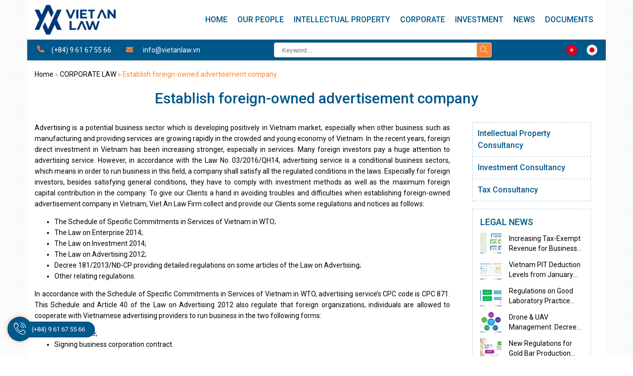

--- FILE ---
content_type: text/html; charset=UTF-8
request_url: https://vietanlaw.com/establish-foreign-owned-advertisement-company/
body_size: 41633
content:
<!doctype html>
<html lang="en-US" prefix="og: https://ogp.me/ns#">
<head><meta charset="UTF-8"><script>if(navigator.userAgent.match(/MSIE|Internet Explorer/i)||navigator.userAgent.match(/Trident\/7\..*?rv:11/i)){var href=document.location.href;if(!href.match(/[?&]nowprocket/)){if(href.indexOf("?")==-1){if(href.indexOf("#")==-1){document.location.href=href+"?nowprocket=1"}else{document.location.href=href.replace("#","?nowprocket=1#")}}else{if(href.indexOf("#")==-1){document.location.href=href+"&nowprocket=1"}else{document.location.href=href.replace("#","&nowprocket=1#")}}}}</script><script>(()=>{class RocketLazyLoadScripts{constructor(){this.v="2.0.3",this.userEvents=["keydown","keyup","mousedown","mouseup","mousemove","mouseover","mouseenter","mouseout","mouseleave","touchmove","touchstart","touchend","touchcancel","wheel","click","dblclick","input","visibilitychange"],this.attributeEvents=["onblur","onclick","oncontextmenu","ondblclick","onfocus","onmousedown","onmouseenter","onmouseleave","onmousemove","onmouseout","onmouseover","onmouseup","onmousewheel","onscroll","onsubmit"]}async t(){this.i(),this.o(),/iP(ad|hone)/.test(navigator.userAgent)&&this.h(),this.u(),this.l(this),this.m(),this.k(this),this.p(this),this._(),await Promise.all([this.R(),this.L()]),this.lastBreath=Date.now(),this.S(this),this.P(),this.D(),this.O(),this.M(),await this.C(this.delayedScripts.normal),await this.C(this.delayedScripts.defer),await this.C(this.delayedScripts.async),this.F("domReady"),await this.T(),await this.j(),await this.I(),this.F("windowLoad"),await this.A(),window.dispatchEvent(new Event("rocket-allScriptsLoaded")),this.everythingLoaded=!0,this.lastTouchEnd&&await new Promise((t=>setTimeout(t,500-Date.now()+this.lastTouchEnd))),this.H(),this.F("all"),this.U(),this.W()}i(){this.CSPIssue=sessionStorage.getItem("rocketCSPIssue"),document.addEventListener("securitypolicyviolation",(t=>{this.CSPIssue||"script-src-elem"!==t.violatedDirective||"data"!==t.blockedURI||(this.CSPIssue=!0,sessionStorage.setItem("rocketCSPIssue",!0))}),{isRocket:!0})}o(){window.addEventListener("pageshow",(t=>{this.persisted=t.persisted,this.realWindowLoadedFired=!0}),{isRocket:!0}),window.addEventListener("pagehide",(()=>{this.onFirstUserAction=null}),{isRocket:!0})}h(){let t;function e(e){t=e}window.addEventListener("touchstart",e,{isRocket:!0}),window.addEventListener("touchend",(function i(o){Math.abs(o.changedTouches[0].pageX-t.changedTouches[0].pageX)<10&&Math.abs(o.changedTouches[0].pageY-t.changedTouches[0].pageY)<10&&o.timeStamp-t.timeStamp<200&&(o.target.dispatchEvent(new PointerEvent("click",{target:o.target,bubbles:!0,cancelable:!0,detail:1})),event.preventDefault(),window.removeEventListener("touchstart",e,{isRocket:!0}),window.removeEventListener("touchend",i,{isRocket:!0}))}),{isRocket:!0})}q(t){this.userActionTriggered||("mousemove"!==t.type||this.firstMousemoveIgnored?"keyup"===t.type||"mouseover"===t.type||"mouseout"===t.type||(this.userActionTriggered=!0,this.onFirstUserAction&&this.onFirstUserAction()):this.firstMousemoveIgnored=!0),"click"===t.type&&t.preventDefault(),this.savedUserEvents.length>0&&(t.stopPropagation(),t.stopImmediatePropagation()),"touchstart"===this.lastEvent&&"touchend"===t.type&&(this.lastTouchEnd=Date.now()),"click"===t.type&&(this.lastTouchEnd=0),this.lastEvent=t.type,this.savedUserEvents.push(t)}u(){this.savedUserEvents=[],this.userEventHandler=this.q.bind(this),this.userEvents.forEach((t=>window.addEventListener(t,this.userEventHandler,{passive:!1,isRocket:!0})))}U(){this.userEvents.forEach((t=>window.removeEventListener(t,this.userEventHandler,{passive:!1,isRocket:!0}))),this.savedUserEvents.forEach((t=>{t.target.dispatchEvent(new window[t.constructor.name](t.type,t))}))}m(){this.eventsMutationObserver=new MutationObserver((t=>{const e="return false";for(const i of t){if("attributes"===i.type){const t=i.target.getAttribute(i.attributeName);t&&t!==e&&(i.target.setAttribute("data-rocket-"+i.attributeName,t),i.target["rocket"+i.attributeName]=new Function("event",t),i.target.setAttribute(i.attributeName,e))}"childList"===i.type&&i.addedNodes.forEach((t=>{if(t.nodeType===Node.ELEMENT_NODE)for(const i of t.attributes)this.attributeEvents.includes(i.name)&&i.value&&""!==i.value&&(t.setAttribute("data-rocket-"+i.name,i.value),t["rocket"+i.name]=new Function("event",i.value),t.setAttribute(i.name,e))}))}})),this.eventsMutationObserver.observe(document,{subtree:!0,childList:!0,attributeFilter:this.attributeEvents})}H(){this.eventsMutationObserver.disconnect(),this.attributeEvents.forEach((t=>{document.querySelectorAll("[data-rocket-"+t+"]").forEach((e=>{e.setAttribute(t,e.getAttribute("data-rocket-"+t)),e.removeAttribute("data-rocket-"+t)}))}))}k(t){Object.defineProperty(HTMLElement.prototype,"onclick",{get(){return this.rocketonclick||null},set(e){this.rocketonclick=e,this.setAttribute(t.everythingLoaded?"onclick":"data-rocket-onclick","this.rocketonclick(event)")}})}S(t){function e(e,i){let o=e[i];e[i]=null,Object.defineProperty(e,i,{get:()=>o,set(s){t.everythingLoaded?o=s:e["rocket"+i]=o=s}})}e(document,"onreadystatechange"),e(window,"onload"),e(window,"onpageshow");try{Object.defineProperty(document,"readyState",{get:()=>t.rocketReadyState,set(e){t.rocketReadyState=e},configurable:!0}),document.readyState="loading"}catch(t){console.log("WPRocket DJE readyState conflict, bypassing")}}l(t){this.originalAddEventListener=EventTarget.prototype.addEventListener,this.originalRemoveEventListener=EventTarget.prototype.removeEventListener,this.savedEventListeners=[],EventTarget.prototype.addEventListener=function(e,i,o){o&&o.isRocket||!t.B(e,this)&&!t.userEvents.includes(e)||t.B(e,this)&&!t.userActionTriggered||e.startsWith("rocket-")||t.everythingLoaded?t.originalAddEventListener.call(this,e,i,o):t.savedEventListeners.push({target:this,remove:!1,type:e,func:i,options:o})},EventTarget.prototype.removeEventListener=function(e,i,o){o&&o.isRocket||!t.B(e,this)&&!t.userEvents.includes(e)||t.B(e,this)&&!t.userActionTriggered||e.startsWith("rocket-")||t.everythingLoaded?t.originalRemoveEventListener.call(this,e,i,o):t.savedEventListeners.push({target:this,remove:!0,type:e,func:i,options:o})}}F(t){"all"===t&&(EventTarget.prototype.addEventListener=this.originalAddEventListener,EventTarget.prototype.removeEventListener=this.originalRemoveEventListener),this.savedEventListeners=this.savedEventListeners.filter((e=>{let i=e.type,o=e.target||window;return"domReady"===t&&"DOMContentLoaded"!==i&&"readystatechange"!==i||("windowLoad"===t&&"load"!==i&&"readystatechange"!==i&&"pageshow"!==i||(this.B(i,o)&&(i="rocket-"+i),e.remove?o.removeEventListener(i,e.func,e.options):o.addEventListener(i,e.func,e.options),!1))}))}p(t){let e;function i(e){return t.everythingLoaded?e:e.split(" ").map((t=>"load"===t||t.startsWith("load.")?"rocket-jquery-load":t)).join(" ")}function o(o){function s(e){const s=o.fn[e];o.fn[e]=o.fn.init.prototype[e]=function(){return this[0]===window&&t.userActionTriggered&&("string"==typeof arguments[0]||arguments[0]instanceof String?arguments[0]=i(arguments[0]):"object"==typeof arguments[0]&&Object.keys(arguments[0]).forEach((t=>{const e=arguments[0][t];delete arguments[0][t],arguments[0][i(t)]=e}))),s.apply(this,arguments),this}}if(o&&o.fn&&!t.allJQueries.includes(o)){const e={DOMContentLoaded:[],"rocket-DOMContentLoaded":[]};for(const t in e)document.addEventListener(t,(()=>{e[t].forEach((t=>t()))}),{isRocket:!0});o.fn.ready=o.fn.init.prototype.ready=function(i){function s(){parseInt(o.fn.jquery)>2?setTimeout((()=>i.bind(document)(o))):i.bind(document)(o)}return t.realDomReadyFired?!t.userActionTriggered||t.fauxDomReadyFired?s():e["rocket-DOMContentLoaded"].push(s):e.DOMContentLoaded.push(s),o([])},s("on"),s("one"),s("off"),t.allJQueries.push(o)}e=o}t.allJQueries=[],o(window.jQuery),Object.defineProperty(window,"jQuery",{get:()=>e,set(t){o(t)}})}P(){const t=new Map;document.write=document.writeln=function(e){const i=document.currentScript,o=document.createRange(),s=i.parentElement;let n=t.get(i);void 0===n&&(n=i.nextSibling,t.set(i,n));const c=document.createDocumentFragment();o.setStart(c,0),c.appendChild(o.createContextualFragment(e)),s.insertBefore(c,n)}}async R(){return new Promise((t=>{this.userActionTriggered?t():this.onFirstUserAction=t}))}async L(){return new Promise((t=>{document.addEventListener("DOMContentLoaded",(()=>{this.realDomReadyFired=!0,t()}),{isRocket:!0})}))}async I(){return this.realWindowLoadedFired?Promise.resolve():new Promise((t=>{window.addEventListener("load",t,{isRocket:!0})}))}M(){this.pendingScripts=[];this.scriptsMutationObserver=new MutationObserver((t=>{for(const e of t)e.addedNodes.forEach((t=>{"SCRIPT"!==t.tagName||t.noModule||t.isWPRocket||this.pendingScripts.push({script:t,promise:new Promise((e=>{const i=()=>{const i=this.pendingScripts.findIndex((e=>e.script===t));i>=0&&this.pendingScripts.splice(i,1),e()};t.addEventListener("load",i,{isRocket:!0}),t.addEventListener("error",i,{isRocket:!0}),setTimeout(i,1e3)}))})}))})),this.scriptsMutationObserver.observe(document,{childList:!0,subtree:!0})}async j(){await this.J(),this.pendingScripts.length?(await this.pendingScripts[0].promise,await this.j()):this.scriptsMutationObserver.disconnect()}D(){this.delayedScripts={normal:[],async:[],defer:[]},document.querySelectorAll("script[type$=rocketlazyloadscript]").forEach((t=>{t.hasAttribute("data-rocket-src")?t.hasAttribute("async")&&!1!==t.async?this.delayedScripts.async.push(t):t.hasAttribute("defer")&&!1!==t.defer||"module"===t.getAttribute("data-rocket-type")?this.delayedScripts.defer.push(t):this.delayedScripts.normal.push(t):this.delayedScripts.normal.push(t)}))}async _(){await this.L();let t=[];document.querySelectorAll("script[type$=rocketlazyloadscript][data-rocket-src]").forEach((e=>{let i=e.getAttribute("data-rocket-src");if(i&&!i.startsWith("data:")){i.startsWith("//")&&(i=location.protocol+i);try{const o=new URL(i).origin;o!==location.origin&&t.push({src:o,crossOrigin:e.crossOrigin||"module"===e.getAttribute("data-rocket-type")})}catch(t){}}})),t=[...new Map(t.map((t=>[JSON.stringify(t),t]))).values()],this.N(t,"preconnect")}async $(t){if(await this.G(),!0!==t.noModule||!("noModule"in HTMLScriptElement.prototype))return new Promise((e=>{let i;function o(){(i||t).setAttribute("data-rocket-status","executed"),e()}try{if(navigator.userAgent.includes("Firefox/")||""===navigator.vendor||this.CSPIssue)i=document.createElement("script"),[...t.attributes].forEach((t=>{let e=t.nodeName;"type"!==e&&("data-rocket-type"===e&&(e="type"),"data-rocket-src"===e&&(e="src"),i.setAttribute(e,t.nodeValue))})),t.text&&(i.text=t.text),t.nonce&&(i.nonce=t.nonce),i.hasAttribute("src")?(i.addEventListener("load",o,{isRocket:!0}),i.addEventListener("error",(()=>{i.setAttribute("data-rocket-status","failed-network"),e()}),{isRocket:!0}),setTimeout((()=>{i.isConnected||e()}),1)):(i.text=t.text,o()),i.isWPRocket=!0,t.parentNode.replaceChild(i,t);else{const i=t.getAttribute("data-rocket-type"),s=t.getAttribute("data-rocket-src");i?(t.type=i,t.removeAttribute("data-rocket-type")):t.removeAttribute("type"),t.addEventListener("load",o,{isRocket:!0}),t.addEventListener("error",(i=>{this.CSPIssue&&i.target.src.startsWith("data:")?(console.log("WPRocket: CSP fallback activated"),t.removeAttribute("src"),this.$(t).then(e)):(t.setAttribute("data-rocket-status","failed-network"),e())}),{isRocket:!0}),s?(t.fetchPriority="high",t.removeAttribute("data-rocket-src"),t.src=s):t.src="data:text/javascript;base64,"+window.btoa(unescape(encodeURIComponent(t.text)))}}catch(i){t.setAttribute("data-rocket-status","failed-transform"),e()}}));t.setAttribute("data-rocket-status","skipped")}async C(t){const e=t.shift();return e?(e.isConnected&&await this.$(e),this.C(t)):Promise.resolve()}O(){this.N([...this.delayedScripts.normal,...this.delayedScripts.defer,...this.delayedScripts.async],"preload")}N(t,e){this.trash=this.trash||[];let i=!0;var o=document.createDocumentFragment();t.forEach((t=>{const s=t.getAttribute&&t.getAttribute("data-rocket-src")||t.src;if(s&&!s.startsWith("data:")){const n=document.createElement("link");n.href=s,n.rel=e,"preconnect"!==e&&(n.as="script",n.fetchPriority=i?"high":"low"),t.getAttribute&&"module"===t.getAttribute("data-rocket-type")&&(n.crossOrigin=!0),t.crossOrigin&&(n.crossOrigin=t.crossOrigin),t.integrity&&(n.integrity=t.integrity),t.nonce&&(n.nonce=t.nonce),o.appendChild(n),this.trash.push(n),i=!1}})),document.head.appendChild(o)}W(){this.trash.forEach((t=>t.remove()))}async T(){try{document.readyState="interactive"}catch(t){}this.fauxDomReadyFired=!0;try{await this.G(),document.dispatchEvent(new Event("rocket-readystatechange")),await this.G(),document.rocketonreadystatechange&&document.rocketonreadystatechange(),await this.G(),document.dispatchEvent(new Event("rocket-DOMContentLoaded")),await this.G(),window.dispatchEvent(new Event("rocket-DOMContentLoaded"))}catch(t){console.error(t)}}async A(){try{document.readyState="complete"}catch(t){}try{await this.G(),document.dispatchEvent(new Event("rocket-readystatechange")),await this.G(),document.rocketonreadystatechange&&document.rocketonreadystatechange(),await this.G(),window.dispatchEvent(new Event("rocket-load")),await this.G(),window.rocketonload&&window.rocketonload(),await this.G(),this.allJQueries.forEach((t=>t(window).trigger("rocket-jquery-load"))),await this.G();const t=new Event("rocket-pageshow");t.persisted=this.persisted,window.dispatchEvent(t),await this.G(),window.rocketonpageshow&&window.rocketonpageshow({persisted:this.persisted})}catch(t){console.error(t)}}async G(){Date.now()-this.lastBreath>45&&(await this.J(),this.lastBreath=Date.now())}async J(){return document.hidden?new Promise((t=>setTimeout(t))):new Promise((t=>requestAnimationFrame(t)))}B(t,e){return e===document&&"readystatechange"===t||(e===document&&"DOMContentLoaded"===t||(e===window&&"DOMContentLoaded"===t||(e===window&&"load"===t||e===window&&"pageshow"===t)))}static run(){(new RocketLazyLoadScripts).t()}}RocketLazyLoadScripts.run()})();</script>
    
    <meta name="viewport" content="width=device-width,minimum-scale=1,initial-scale=1">
    <!-- Google tag (gtag.js) consent mode dataLayer added by Site Kit -->
<script type="rocketlazyloadscript" data-rocket-type="text/javascript" id="google_gtagjs-js-consent-mode-data-layer">
/* <![CDATA[ */
window.dataLayer = window.dataLayer || [];function gtag(){dataLayer.push(arguments);}
gtag('consent', 'default', {"ad_personalization":"denied","ad_storage":"denied","ad_user_data":"denied","analytics_storage":"denied","functionality_storage":"denied","security_storage":"denied","personalization_storage":"denied","region":["AT","BE","BG","CH","CY","CZ","DE","DK","EE","ES","FI","FR","GB","GR","HR","HU","IE","IS","IT","LI","LT","LU","LV","MT","NL","NO","PL","PT","RO","SE","SI","SK"],"wait_for_update":500});
window._googlesitekitConsentCategoryMap = {"statistics":["analytics_storage"],"marketing":["ad_storage","ad_user_data","ad_personalization"],"functional":["functionality_storage","security_storage"],"preferences":["personalization_storage"]};
window._googlesitekitConsents = {"ad_personalization":"denied","ad_storage":"denied","ad_user_data":"denied","analytics_storage":"denied","functionality_storage":"denied","security_storage":"denied","personalization_storage":"denied","region":["AT","BE","BG","CH","CY","CZ","DE","DK","EE","ES","FI","FR","GB","GR","HR","HU","IE","IS","IT","LI","LT","LU","LV","MT","NL","NO","PL","PT","RO","SE","SI","SK"],"wait_for_update":500};
/* ]]> */
</script>
<!-- End Google tag (gtag.js) consent mode dataLayer added by Site Kit -->

<!-- Search Engine Optimization by Rank Math - https://rankmath.com/ -->
<title>Establish foreign-owned advertisement company - Viet An Law</title><link rel="preload" data-rocket-preload as="style" href="https://fonts.googleapis.com/css?family=Roboto%3A100%2C300%2Cregular%2Citalic%2C500%2C500italic%2C700%2C700italic%7CLobster%3Aregular%7CKalam%3A300%2Cregular%2C700&#038;subset=latin%2Cvietnamese,cyrillic%2Ccyrillic-ext%2Clatin%2Clatin-ext%2Cvietnamese,devanagari&#038;display=swap" /><link rel="stylesheet" href="https://fonts.googleapis.com/css?family=Roboto%3A100%2C300%2Cregular%2Citalic%2C500%2C500italic%2C700%2C700italic%7CLobster%3Aregular%7CKalam%3A300%2Cregular%2C700&#038;subset=latin%2Cvietnamese,cyrillic%2Ccyrillic-ext%2Clatin%2Clatin-ext%2Cvietnamese,devanagari&#038;display=swap" media="print" onload="this.media='all'" /><noscript><link rel="stylesheet" href="https://fonts.googleapis.com/css?family=Roboto%3A100%2C300%2Cregular%2Citalic%2C500%2C500italic%2C700%2C700italic%7CLobster%3Aregular%7CKalam%3A300%2Cregular%2C700&#038;subset=latin%2Cvietnamese,cyrillic%2Ccyrillic-ext%2Clatin%2Clatin-ext%2Cvietnamese,devanagari&#038;display=swap" /></noscript>
<meta name="description" content="Advertising is a potential business sector which is developing positively in Vietnam market, especially when other business such as manufacturing"/>
<meta name="robots" content="follow, index, max-snippet:-1, max-video-preview:-1, max-image-preview:large"/>
<link rel="canonical" href="https://vietanlaw.com/establish-foreign-owned-advertisement-company/" />
<meta property="og:locale" content="en_US" />
<meta property="og:type" content="article" />
<meta property="og:title" content="Establish foreign-owned advertisement company - Viet An Law" />
<meta property="og:description" content="Advertising is a potential business sector which is developing positively in Vietnam market, especially when other business such as manufacturing" />
<meta property="og:url" content="https://vietanlaw.com/establish-foreign-owned-advertisement-company/" />
<meta property="og:site_name" content="Viet An Law" />
<meta property="article:section" content="CORPORATE LAW" />
<meta property="og:image" content="https://vietanlaw.com/wp-content/uploads/2020/07/promotion-marketing.jpg" />
<meta property="og:image:secure_url" content="https://vietanlaw.com/wp-content/uploads/2020/07/promotion-marketing.jpg" />
<meta property="og:image:width" content="512" />
<meta property="og:image:height" content="293" />
<meta property="og:image:alt" content="Establish foreign-owned advertisement company" />
<meta property="og:image:type" content="image/jpeg" />
<meta property="article:published_time" content="2020-07-06T09:19:34+07:00" />
<meta name="twitter:card" content="summary_large_image" />
<meta name="twitter:title" content="Establish foreign-owned advertisement company - Viet An Law" />
<meta name="twitter:description" content="Advertising is a potential business sector which is developing positively in Vietnam market, especially when other business such as manufacturing" />
<meta name="twitter:image" content="https://vietanlaw.com/wp-content/uploads/2020/07/promotion-marketing.jpg" />
<meta name="twitter:label1" content="Written by" />
<meta name="twitter:data1" content="Dinhⱽᴬᴸ" />
<meta name="twitter:label2" content="Time to read" />
<meta name="twitter:data2" content="6 minutes" />
<script type="application/ld+json" class="rank-math-schema">{"@context":"https://schema.org","@graph":[{"@type":["Organization","Person"],"@id":"https://vietanlaw.com/#person","name":"Viet An Law","url":"https://vietanlaw.com"},{"@type":"WebSite","@id":"https://vietanlaw.com/#website","url":"https://vietanlaw.com","name":"Viet An Law","publisher":{"@id":"https://vietanlaw.com/#person"},"inLanguage":"en-US"},{"@type":"ImageObject","@id":"https://vietanlaw.com/wp-content/uploads/2020/07/promotion-marketing.jpg","url":"https://vietanlaw.com/wp-content/uploads/2020/07/promotion-marketing.jpg","width":"512","height":"293","inLanguage":"en-US"},{"@type":"BreadcrumbList","@id":"https://vietanlaw.com/establish-foreign-owned-advertisement-company/#breadcrumb","itemListElement":[{"@type":"ListItem","position":"1","item":{"@id":"https://vietanlaw.com","name":"Home"}},{"@type":"ListItem","position":"2","item":{"@id":"https://vietanlaw.com/corporate-law/","name":"CORPORATE LAW"}},{"@type":"ListItem","position":"3","item":{"@id":"https://vietanlaw.com/establish-foreign-owned-advertisement-company/","name":"Establish foreign-owned advertisement company"}}]},{"@type":"WebPage","@id":"https://vietanlaw.com/establish-foreign-owned-advertisement-company/#webpage","url":"https://vietanlaw.com/establish-foreign-owned-advertisement-company/","name":"Establish foreign-owned advertisement company - Viet An Law","datePublished":"2020-07-06T09:19:34+07:00","dateModified":"2020-07-06T09:19:34+07:00","isPartOf":{"@id":"https://vietanlaw.com/#website"},"primaryImageOfPage":{"@id":"https://vietanlaw.com/wp-content/uploads/2020/07/promotion-marketing.jpg"},"inLanguage":"en-US","breadcrumb":{"@id":"https://vietanlaw.com/establish-foreign-owned-advertisement-company/#breadcrumb"}},{"@type":"BlogPosting","headline":"Establish foreign-owned advertisement company - Viet An Law","datePublished":"2020-07-06T09:19:34+07:00","dateModified":"2020-07-06T09:19:34+07:00","author":{"@type":"Person","name":"dinh"},"description":"Advertising is a potential business sector which is developing positively in Vietnam market, especially when other business such as manufacturing","name":"Establish foreign-owned advertisement company - Viet An Law","articleSection":"CORPORATE LAW","@id":"https://vietanlaw.com/establish-foreign-owned-advertisement-company/#schema-19947","isPartOf":{"@id":"https://vietanlaw.com/establish-foreign-owned-advertisement-company/#webpage"},"publisher":{"@id":"https://vietanlaw.com/#person"},"image":{"@id":"https://vietanlaw.com/wp-content/uploads/2020/07/promotion-marketing.jpg"},"inLanguage":"en-US","mainEntityOfPage":{"@id":"https://vietanlaw.com/establish-foreign-owned-advertisement-company/#webpage"}}]}</script>
<!-- /Rank Math WordPress SEO plugin -->

<link rel='dns-prefetch' href='//www.googletagmanager.com' />
<link rel='dns-prefetch' href='//fonts.googleapis.com' />
<link href='https://fonts.gstatic.com' crossorigin rel='preconnect' />
<link rel="alternate" title="oEmbed (JSON)" type="application/json+oembed" href="https://vietanlaw.com/wp-json/oembed/1.0/embed?url=https%3A%2F%2Fvietanlaw.com%2Festablish-foreign-owned-advertisement-company%2F" />
<link rel="alternate" title="oEmbed (XML)" type="text/xml+oembed" href="https://vietanlaw.com/wp-json/oembed/1.0/embed?url=https%3A%2F%2Fvietanlaw.com%2Festablish-foreign-owned-advertisement-company%2F&#038;format=xml" />
<style id='wp-img-auto-sizes-contain-inline-css' type='text/css'>
img:is([sizes=auto i],[sizes^="auto," i]){contain-intrinsic-size:3000px 1500px}
/*# sourceURL=wp-img-auto-sizes-contain-inline-css */
</style>
<link data-minify="1" rel='stylesheet' id='ht_ctc_main_css-css' href='https://vietanlaw.com/wp-content/cache/min/1/wp-content/plugins/click-to-chat-for-whatsapp/new/inc/assets/css/main.css?ver=1757382078' type='text/css' media='all' />
<style id='wp-emoji-styles-inline-css' type='text/css'>

	img.wp-smiley, img.emoji {
		display: inline !important;
		border: none !important;
		box-shadow: none !important;
		height: 1em !important;
		width: 1em !important;
		margin: 0 0.07em !important;
		vertical-align: -0.1em !important;
		background: none !important;
		padding: 0 !important;
	}
/*# sourceURL=wp-emoji-styles-inline-css */
</style>
<style id='wp-block-library-inline-css' type='text/css'>
:root{--wp-block-synced-color:#7a00df;--wp-block-synced-color--rgb:122,0,223;--wp-bound-block-color:var(--wp-block-synced-color);--wp-editor-canvas-background:#ddd;--wp-admin-theme-color:#007cba;--wp-admin-theme-color--rgb:0,124,186;--wp-admin-theme-color-darker-10:#006ba1;--wp-admin-theme-color-darker-10--rgb:0,107,160.5;--wp-admin-theme-color-darker-20:#005a87;--wp-admin-theme-color-darker-20--rgb:0,90,135;--wp-admin-border-width-focus:2px}@media (min-resolution:192dpi){:root{--wp-admin-border-width-focus:1.5px}}.wp-element-button{cursor:pointer}:root .has-very-light-gray-background-color{background-color:#eee}:root .has-very-dark-gray-background-color{background-color:#313131}:root .has-very-light-gray-color{color:#eee}:root .has-very-dark-gray-color{color:#313131}:root .has-vivid-green-cyan-to-vivid-cyan-blue-gradient-background{background:linear-gradient(135deg,#00d084,#0693e3)}:root .has-purple-crush-gradient-background{background:linear-gradient(135deg,#34e2e4,#4721fb 50%,#ab1dfe)}:root .has-hazy-dawn-gradient-background{background:linear-gradient(135deg,#faaca8,#dad0ec)}:root .has-subdued-olive-gradient-background{background:linear-gradient(135deg,#fafae1,#67a671)}:root .has-atomic-cream-gradient-background{background:linear-gradient(135deg,#fdd79a,#004a59)}:root .has-nightshade-gradient-background{background:linear-gradient(135deg,#330968,#31cdcf)}:root .has-midnight-gradient-background{background:linear-gradient(135deg,#020381,#2874fc)}:root{--wp--preset--font-size--normal:16px;--wp--preset--font-size--huge:42px}.has-regular-font-size{font-size:1em}.has-larger-font-size{font-size:2.625em}.has-normal-font-size{font-size:var(--wp--preset--font-size--normal)}.has-huge-font-size{font-size:var(--wp--preset--font-size--huge)}.has-text-align-center{text-align:center}.has-text-align-left{text-align:left}.has-text-align-right{text-align:right}.has-fit-text{white-space:nowrap!important}#end-resizable-editor-section{display:none}.aligncenter{clear:both}.items-justified-left{justify-content:flex-start}.items-justified-center{justify-content:center}.items-justified-right{justify-content:flex-end}.items-justified-space-between{justify-content:space-between}.screen-reader-text{border:0;clip-path:inset(50%);height:1px;margin:-1px;overflow:hidden;padding:0;position:absolute;width:1px;word-wrap:normal!important}.screen-reader-text:focus{background-color:#ddd;clip-path:none;color:#444;display:block;font-size:1em;height:auto;left:5px;line-height:normal;padding:15px 23px 14px;text-decoration:none;top:5px;width:auto;z-index:100000}html :where(.has-border-color){border-style:solid}html :where([style*=border-top-color]){border-top-style:solid}html :where([style*=border-right-color]){border-right-style:solid}html :where([style*=border-bottom-color]){border-bottom-style:solid}html :where([style*=border-left-color]){border-left-style:solid}html :where([style*=border-width]){border-style:solid}html :where([style*=border-top-width]){border-top-style:solid}html :where([style*=border-right-width]){border-right-style:solid}html :where([style*=border-bottom-width]){border-bottom-style:solid}html :where([style*=border-left-width]){border-left-style:solid}html :where(img[class*=wp-image-]){height:auto;max-width:100%}:where(figure){margin:0 0 1em}html :where(.is-position-sticky){--wp-admin--admin-bar--position-offset:var(--wp-admin--admin-bar--height,0px)}@media screen and (max-width:600px){html :where(.is-position-sticky){--wp-admin--admin-bar--position-offset:0px}}

/*# sourceURL=wp-block-library-inline-css */
</style><style id='global-styles-inline-css' type='text/css'>
:root{--wp--preset--aspect-ratio--square: 1;--wp--preset--aspect-ratio--4-3: 4/3;--wp--preset--aspect-ratio--3-4: 3/4;--wp--preset--aspect-ratio--3-2: 3/2;--wp--preset--aspect-ratio--2-3: 2/3;--wp--preset--aspect-ratio--16-9: 16/9;--wp--preset--aspect-ratio--9-16: 9/16;--wp--preset--color--black: #000000;--wp--preset--color--cyan-bluish-gray: #abb8c3;--wp--preset--color--white: #ffffff;--wp--preset--color--pale-pink: #f78da7;--wp--preset--color--vivid-red: #cf2e2e;--wp--preset--color--luminous-vivid-orange: #ff6900;--wp--preset--color--luminous-vivid-amber: #fcb900;--wp--preset--color--light-green-cyan: #7bdcb5;--wp--preset--color--vivid-green-cyan: #00d084;--wp--preset--color--pale-cyan-blue: #8ed1fc;--wp--preset--color--vivid-cyan-blue: #0693e3;--wp--preset--color--vivid-purple: #9b51e0;--wp--preset--gradient--vivid-cyan-blue-to-vivid-purple: linear-gradient(135deg,rgb(6,147,227) 0%,rgb(155,81,224) 100%);--wp--preset--gradient--light-green-cyan-to-vivid-green-cyan: linear-gradient(135deg,rgb(122,220,180) 0%,rgb(0,208,130) 100%);--wp--preset--gradient--luminous-vivid-amber-to-luminous-vivid-orange: linear-gradient(135deg,rgb(252,185,0) 0%,rgb(255,105,0) 100%);--wp--preset--gradient--luminous-vivid-orange-to-vivid-red: linear-gradient(135deg,rgb(255,105,0) 0%,rgb(207,46,46) 100%);--wp--preset--gradient--very-light-gray-to-cyan-bluish-gray: linear-gradient(135deg,rgb(238,238,238) 0%,rgb(169,184,195) 100%);--wp--preset--gradient--cool-to-warm-spectrum: linear-gradient(135deg,rgb(74,234,220) 0%,rgb(151,120,209) 20%,rgb(207,42,186) 40%,rgb(238,44,130) 60%,rgb(251,105,98) 80%,rgb(254,248,76) 100%);--wp--preset--gradient--blush-light-purple: linear-gradient(135deg,rgb(255,206,236) 0%,rgb(152,150,240) 100%);--wp--preset--gradient--blush-bordeaux: linear-gradient(135deg,rgb(254,205,165) 0%,rgb(254,45,45) 50%,rgb(107,0,62) 100%);--wp--preset--gradient--luminous-dusk: linear-gradient(135deg,rgb(255,203,112) 0%,rgb(199,81,192) 50%,rgb(65,88,208) 100%);--wp--preset--gradient--pale-ocean: linear-gradient(135deg,rgb(255,245,203) 0%,rgb(182,227,212) 50%,rgb(51,167,181) 100%);--wp--preset--gradient--electric-grass: linear-gradient(135deg,rgb(202,248,128) 0%,rgb(113,206,126) 100%);--wp--preset--gradient--midnight: linear-gradient(135deg,rgb(2,3,129) 0%,rgb(40,116,252) 100%);--wp--preset--font-size--small: 13px;--wp--preset--font-size--medium: 20px;--wp--preset--font-size--large: 36px;--wp--preset--font-size--x-large: 42px;--wp--preset--spacing--20: 0.44rem;--wp--preset--spacing--30: 0.67rem;--wp--preset--spacing--40: 1rem;--wp--preset--spacing--50: 1.5rem;--wp--preset--spacing--60: 2.25rem;--wp--preset--spacing--70: 3.38rem;--wp--preset--spacing--80: 5.06rem;--wp--preset--shadow--natural: 6px 6px 9px rgba(0, 0, 0, 0.2);--wp--preset--shadow--deep: 12px 12px 50px rgba(0, 0, 0, 0.4);--wp--preset--shadow--sharp: 6px 6px 0px rgba(0, 0, 0, 0.2);--wp--preset--shadow--outlined: 6px 6px 0px -3px rgb(255, 255, 255), 6px 6px rgb(0, 0, 0);--wp--preset--shadow--crisp: 6px 6px 0px rgb(0, 0, 0);}:where(.is-layout-flex){gap: 0.5em;}:where(.is-layout-grid){gap: 0.5em;}body .is-layout-flex{display: flex;}.is-layout-flex{flex-wrap: wrap;align-items: center;}.is-layout-flex > :is(*, div){margin: 0;}body .is-layout-grid{display: grid;}.is-layout-grid > :is(*, div){margin: 0;}:where(.wp-block-columns.is-layout-flex){gap: 2em;}:where(.wp-block-columns.is-layout-grid){gap: 2em;}:where(.wp-block-post-template.is-layout-flex){gap: 1.25em;}:where(.wp-block-post-template.is-layout-grid){gap: 1.25em;}.has-black-color{color: var(--wp--preset--color--black) !important;}.has-cyan-bluish-gray-color{color: var(--wp--preset--color--cyan-bluish-gray) !important;}.has-white-color{color: var(--wp--preset--color--white) !important;}.has-pale-pink-color{color: var(--wp--preset--color--pale-pink) !important;}.has-vivid-red-color{color: var(--wp--preset--color--vivid-red) !important;}.has-luminous-vivid-orange-color{color: var(--wp--preset--color--luminous-vivid-orange) !important;}.has-luminous-vivid-amber-color{color: var(--wp--preset--color--luminous-vivid-amber) !important;}.has-light-green-cyan-color{color: var(--wp--preset--color--light-green-cyan) !important;}.has-vivid-green-cyan-color{color: var(--wp--preset--color--vivid-green-cyan) !important;}.has-pale-cyan-blue-color{color: var(--wp--preset--color--pale-cyan-blue) !important;}.has-vivid-cyan-blue-color{color: var(--wp--preset--color--vivid-cyan-blue) !important;}.has-vivid-purple-color{color: var(--wp--preset--color--vivid-purple) !important;}.has-black-background-color{background-color: var(--wp--preset--color--black) !important;}.has-cyan-bluish-gray-background-color{background-color: var(--wp--preset--color--cyan-bluish-gray) !important;}.has-white-background-color{background-color: var(--wp--preset--color--white) !important;}.has-pale-pink-background-color{background-color: var(--wp--preset--color--pale-pink) !important;}.has-vivid-red-background-color{background-color: var(--wp--preset--color--vivid-red) !important;}.has-luminous-vivid-orange-background-color{background-color: var(--wp--preset--color--luminous-vivid-orange) !important;}.has-luminous-vivid-amber-background-color{background-color: var(--wp--preset--color--luminous-vivid-amber) !important;}.has-light-green-cyan-background-color{background-color: var(--wp--preset--color--light-green-cyan) !important;}.has-vivid-green-cyan-background-color{background-color: var(--wp--preset--color--vivid-green-cyan) !important;}.has-pale-cyan-blue-background-color{background-color: var(--wp--preset--color--pale-cyan-blue) !important;}.has-vivid-cyan-blue-background-color{background-color: var(--wp--preset--color--vivid-cyan-blue) !important;}.has-vivid-purple-background-color{background-color: var(--wp--preset--color--vivid-purple) !important;}.has-black-border-color{border-color: var(--wp--preset--color--black) !important;}.has-cyan-bluish-gray-border-color{border-color: var(--wp--preset--color--cyan-bluish-gray) !important;}.has-white-border-color{border-color: var(--wp--preset--color--white) !important;}.has-pale-pink-border-color{border-color: var(--wp--preset--color--pale-pink) !important;}.has-vivid-red-border-color{border-color: var(--wp--preset--color--vivid-red) !important;}.has-luminous-vivid-orange-border-color{border-color: var(--wp--preset--color--luminous-vivid-orange) !important;}.has-luminous-vivid-amber-border-color{border-color: var(--wp--preset--color--luminous-vivid-amber) !important;}.has-light-green-cyan-border-color{border-color: var(--wp--preset--color--light-green-cyan) !important;}.has-vivid-green-cyan-border-color{border-color: var(--wp--preset--color--vivid-green-cyan) !important;}.has-pale-cyan-blue-border-color{border-color: var(--wp--preset--color--pale-cyan-blue) !important;}.has-vivid-cyan-blue-border-color{border-color: var(--wp--preset--color--vivid-cyan-blue) !important;}.has-vivid-purple-border-color{border-color: var(--wp--preset--color--vivid-purple) !important;}.has-vivid-cyan-blue-to-vivid-purple-gradient-background{background: var(--wp--preset--gradient--vivid-cyan-blue-to-vivid-purple) !important;}.has-light-green-cyan-to-vivid-green-cyan-gradient-background{background: var(--wp--preset--gradient--light-green-cyan-to-vivid-green-cyan) !important;}.has-luminous-vivid-amber-to-luminous-vivid-orange-gradient-background{background: var(--wp--preset--gradient--luminous-vivid-amber-to-luminous-vivid-orange) !important;}.has-luminous-vivid-orange-to-vivid-red-gradient-background{background: var(--wp--preset--gradient--luminous-vivid-orange-to-vivid-red) !important;}.has-very-light-gray-to-cyan-bluish-gray-gradient-background{background: var(--wp--preset--gradient--very-light-gray-to-cyan-bluish-gray) !important;}.has-cool-to-warm-spectrum-gradient-background{background: var(--wp--preset--gradient--cool-to-warm-spectrum) !important;}.has-blush-light-purple-gradient-background{background: var(--wp--preset--gradient--blush-light-purple) !important;}.has-blush-bordeaux-gradient-background{background: var(--wp--preset--gradient--blush-bordeaux) !important;}.has-luminous-dusk-gradient-background{background: var(--wp--preset--gradient--luminous-dusk) !important;}.has-pale-ocean-gradient-background{background: var(--wp--preset--gradient--pale-ocean) !important;}.has-electric-grass-gradient-background{background: var(--wp--preset--gradient--electric-grass) !important;}.has-midnight-gradient-background{background: var(--wp--preset--gradient--midnight) !important;}.has-small-font-size{font-size: var(--wp--preset--font-size--small) !important;}.has-medium-font-size{font-size: var(--wp--preset--font-size--medium) !important;}.has-large-font-size{font-size: var(--wp--preset--font-size--large) !important;}.has-x-large-font-size{font-size: var(--wp--preset--font-size--x-large) !important;}
/*# sourceURL=global-styles-inline-css */
</style>

<style id='classic-theme-styles-inline-css' type='text/css'>
/*! This file is auto-generated */
.wp-block-button__link{color:#fff;background-color:#32373c;border-radius:9999px;box-shadow:none;text-decoration:none;padding:calc(.667em + 2px) calc(1.333em + 2px);font-size:1.125em}.wp-block-file__button{background:#32373c;color:#fff;text-decoration:none}
/*# sourceURL=/wp-includes/css/classic-themes.min.css */
</style>
<link rel='stylesheet' id='awsm-ead-public-css' href='https://vietanlaw.com/wp-content/plugins/embed-any-document/css/embed-public.min.css' type='text/css' media='all' />



<link rel='stylesheet' id='kc-general-css' href='https://vietanlaw.com/wp-content/plugins/kingcomposer/assets/frontend/css/kingcomposer.min.css' type='text/css' media='all' />
<link data-minify="1" rel='stylesheet' id='kc-animate-css' href='https://vietanlaw.com/wp-content/cache/min/1/wp-content/plugins/kingcomposer/assets/css/animate.css?ver=1757382078' type='text/css' media='all' />
<link data-minify="1" rel='stylesheet' id='kc-icon-1-css' href='https://vietanlaw.com/wp-content/cache/min/1/wp-content/themes/vietanlaw/css/icomoon.css?ver=1757382078' type='text/css' media='all' />
<link data-minify="1" rel='stylesheet' id='kc-icon-2-css' href='https://vietanlaw.com/wp-content/cache/min/1/wp-content/plugins/kingcomposer/assets/css/icons.css?ver=1757382078' type='text/css' media='all' />
<style id='rocket-lazyload-inline-css' type='text/css'>
.rll-youtube-player{position:relative;padding-bottom:56.23%;height:0;overflow:hidden;max-width:100%;}.rll-youtube-player:focus-within{outline: 2px solid currentColor;outline-offset: 5px;}.rll-youtube-player iframe{position:absolute;top:0;left:0;width:100%;height:100%;z-index:100;background:0 0}.rll-youtube-player img{bottom:0;display:block;left:0;margin:auto;max-width:100%;width:100%;position:absolute;right:0;top:0;border:none;height:auto;-webkit-transition:.4s all;-moz-transition:.4s all;transition:.4s all}.rll-youtube-player img:hover{-webkit-filter:brightness(75%)}.rll-youtube-player .play{height:100%;width:100%;left:0;top:0;position:absolute;background:url(https://vietanlaw.com/wp-content/plugins/wp-rocket/assets/img/youtube.png) no-repeat center;background-color: transparent !important;cursor:pointer;border:none;}
/*# sourceURL=rocket-lazyload-inline-css */
</style>
<script type="rocketlazyloadscript" data-rocket-type="text/javascript" data-rocket-src="https://vietanlaw.com/wp-includes/js/jquery/jquery.min.js" id="jquery-core-js"></script>
<script type="rocketlazyloadscript" data-rocket-type="text/javascript" data-rocket-src="https://vietanlaw.com/wp-includes/js/jquery/jquery-migrate.min.js" id="jquery-migrate-js" data-rocket-defer defer></script>

<!-- Google tag (gtag.js) snippet added by Site Kit -->
<!-- Google Analytics snippet added by Site Kit -->
<script type="rocketlazyloadscript" data-rocket-type="text/javascript" data-rocket-src="https://www.googletagmanager.com/gtag/js?id=GT-K5M97ZMG" id="google_gtagjs-js" async></script>
<script type="rocketlazyloadscript" data-rocket-type="text/javascript" id="google_gtagjs-js-after">
/* <![CDATA[ */
window.dataLayer = window.dataLayer || [];function gtag(){dataLayer.push(arguments);}
gtag("set","linker",{"domains":["vietanlaw.com"]});
gtag("js", new Date());
gtag("set", "developer_id.dZTNiMT", true);
gtag("config", "GT-K5M97ZMG");
//# sourceURL=google_gtagjs-js-after
/* ]]> */
</script>
<link rel="https://api.w.org/" href="https://vietanlaw.com/wp-json/" /><link rel="alternate" title="JSON" type="application/json" href="https://vietanlaw.com/wp-json/wp/v2/posts/1629" /><link rel="EditURI" type="application/rsd+xml" title="RSD" href="https://vietanlaw.com/xmlrpc.php?rsd" />

<link rel='shortlink' href='https://vietanlaw.com/?p=1629' />
<meta name="generator" content="Site Kit by Google 1.168.0" /><script type="rocketlazyloadscript" data-rocket-type="text/javascript">var kc_script_data={ajax_url:"https://vietanlaw.com/wp-admin/admin-ajax.php"}</script><style type="text/css" id="custom-background-css">
body.custom-background { background-image: url("https://vietanlaw.com/wp-content/uploads/2020/04/bg.png"); background-position: center center; background-size: auto; background-repeat: repeat; background-attachment: scroll; }
</style>
	<link rel="icon" href="https://vietanlaw.com/wp-content/uploads/2025/05/cropped-Icon-Logo-Viet-An-512-32x32.png" sizes="32x32" />
<link rel="icon" href="https://vietanlaw.com/wp-content/uploads/2025/05/cropped-Icon-Logo-Viet-An-512-192x192.png" sizes="192x192" />
<link rel="apple-touch-icon" href="https://vietanlaw.com/wp-content/uploads/2025/05/cropped-Icon-Logo-Viet-An-512-180x180.png" />
<meta name="msapplication-TileImage" content="https://vietanlaw.com/wp-content/uploads/2025/05/cropped-Icon-Logo-Viet-An-512-270x270.png" />
		<style type="text/css" id="wp-custom-css">
			html, body {
/* 	overflow-x: hidden; */
}
body {
	font-family: 'Roboto', Helvetica, Arial, sans-serif;
	margin: 0;
	padding: 0;
	overflow-x: hidden;
	font-size: 14px;
	font-weight: 400;
	line-height: 22px;
	width: 100%;
	float: left;
}

.kc_column>.kc-col-container, .kc_column_inner>.kc-col-inner-container {
	width: 100%;
	float: left;
}

a {
	text-decoration: none;
	transition: all 350ms ease;
}

input:focus, button:focus, textarea:focus {
	outline: none;
}
input[type="text"], input[type="number"], input[type="submit"], textarea {
	font-family: 'Poppins', Helvetica, sans-serif;
	-webkit-appearance: none;
	-moz-appearance: none;
	appearance: none;
}
input[type="submit"] {
	cursor: pointer;
}

select {
	font-family: 'Poppins', Helvetica, sans-serif;
}

p:has(img) {
	margin: 0;
}
.dc_the_content p:last-child {
	margin-bottom: 0;
}

[class^="icon-"], [class*=" icon-"] {
	font-family: 'icomoon' !important;
	font-style: inherit;
}

.dc_title .type, .dc_archive .title {
	margin: 0;
	padding: 0;
}
.icon.fa-phone {
	transform: rotate(90deg);
}

#main_bar a {
	color: #FFFFFF;
}

#dc_toc_content {
	background: #f8f8f8;
	padding: 15px;
	display: grid;
	grid-template-columns: auto 100px;
	margin-bottom: 15px;
}
.dc_toc_title {
	margin: 0;
	font-weight: 500;
}
.sh_toc {
	text-align: right;
	font-size: 15px;
	font-weight: 500;
	cursor: pointer;
}
#dc_toc {
	list-style: none;
	margin: 10px 0 0 0;
	grid-column: 1 / 3;
	max-height: 180px;
	overflow: hidden;
	overflow-y: auto;
	padding-left: 0;
  font-weight: 500;
	font-size: 90%
}
#dc_toc li a {
	font-weight: 400;
}
#dc_toc::-webkit-scrollbar { width: 8px; }
#dc_toc::-webkit-scrollbar-track { background: rgba(255, 255, 255, 0); }
#dc_toc::-webkit-scrollbar-thumb { background: #00578a; border-radius: 10px; }
#dc_toc::-webkit-scrollbar-thumb:hover { background: #f58634; }
#dc_toc ol {
	list-style: none;
	padding-left: 15px;
}
#dc_toc ol li a::before {
	/*content: '▪';
	font-size: 110%;
	margin-right: 5px;*/
}


@media only screen and (min-width: 1025px) {
  ::-webkit-scrollbar { width: 8px; }
  ::-webkit-scrollbar-track { background: rgba(255, 255, 255, 0); }
  ::-webkit-scrollbar-thumb { background: #00578a; border-radius: 10px; }
  ::-webkit-scrollbar-thumb:hover { background: #f58634; }

	ul.sub-menu {
		position: absolute;
		min-width: 100%;
		top: 100%;
		left: 50%;
		transform: translateX(-50%);
		visibility: hidden;
		opacity: 0;
		z-index: -1;
		pointer-events: auto;
		transform: translate(-50%, 10px);
		transition: opacity 350ms ease-in, transform 350ms ease-in, visibility 350ms ease-in;
	}
	.nav_header li:hover ul.sub-menu {
		visibility: visible;
		opacity: 1;
		z-index: 10;
		transform: translate(-50%, 0);
	}
}
@media only screen and (max-width: 1170px) {
	.kc_row > .kc-row-container{
		float: left;
	}
}
@media only screen and (max-width: 1024px) {
	#wpadminbar {
		display: none !important;
	}
	body.kc-css-system #menu_header .dc_nav>li {
		display: flex;
		flex-flow: wrap;
		align-items: center;
	}
	body.kc-css-system #menu_header .dc_nav>li .toggler {
		min-width: 50px;
	}
	body.kc-css-system #menu_header .dc_nav>li a {
		order: -1;
		flex: 1;
	}
	body.kc-css-system #menu_header .dc_nav>li .sub-menu {
		width: 100%;
	}
}
@media screen and (max-width: 782px) {
	html {
		margin-top: 0 !important;
	}
}

@media only screen and (max-width: 767px) {
	.dc_the_content {
		overflow: hidden;
	}
	.dc_the_content table {
		width: 100%;
		border: 1px solid #999999;
		display: inline-block;
		overflow-x: auto;
	}
	.dc_the_content table  tbody {
		width: 100%;
    float: left;
    display: table;
	}
	.dc_the_content table td {
		width: auto !important;
		min-width: 50px;
	}
}		</style>
		<script type="rocketlazyloadscript" data-rocket-type="text/javascript"></script><style type="text/css" id="kc-css-general">.kc-off-notice{display: inline-block !important;}.kc-container{max-width:1170px;}</style><style type="text/css" id="kc-css-render"></style><noscript><style id="rocket-lazyload-nojs-css">.rll-youtube-player, [data-lazy-src]{display:none !important;}</style></noscript>    <link data-minify="1" rel="stylesheet" type="text/css" href="https://vietanlaw.com/wp-content/cache/min/1/wp-content/themes/vietanlaw/style.css?ver=1757382078" media="screen"/>

        
    <!-- Google tag (gtag.js) -->
<script type="rocketlazyloadscript" async data-rocket-src="https://www.googletagmanager.com/gtag/js?id=AW-17186715940"></script>
<script type="rocketlazyloadscript">
  window.dataLayer = window.dataLayer || [];
  function gtag(){dataLayer.push(arguments);}
  gtag('js', new Date());

  gtag('config', 'AW-17186715940');
</script>
<!-- Event snippet for Lượt xem trang conversion page -->
<script type="rocketlazyloadscript">
  gtag('event', 'conversion', {'send_to': 'AW-17186715940/n5AHCJbJxOEaEKTyoYNA'});
</script>



<link rel='stylesheet' id='fancybox-css' href='https://vietanlaw.com/wp-content/themes/vietanlaw/css/fancybox.min.css' type='text/css' media='' />
<link data-minify="1" rel='stylesheet' id='slick-css' href='https://vietanlaw.com/wp-content/cache/min/1/wp-content/themes/vietanlaw/css/slick.css?ver=1757382078' type='text/css' media='all' />
<meta name="generator" content="WP Rocket 3.18.3" data-wpr-features="wpr_delay_js wpr_defer_js wpr_minify_js wpr_lazyload_images wpr_lazyload_iframes wpr_image_dimensions wpr_minify_css wpr_desktop" /></head>
<body class="wp-singular post-template-default single single-post postid-1629 single-format-standard custom-background wp-theme-vietanlaw kc-css-system">
    <style type="text/css">body.kc-css-system .kc-css-990611 > .kc-row-container{background: #ffffff;display: flex;padding-top: 10px;padding-bottom: 10px;flex-flow: wrap;justify-content: space-between;align-items: center;}body.kc-css-system .kc-css-623012 .kc-col-container{display: flex;float: left;justify-content: space-between;align-items: center;}body.kc-css-system .kc-css-114696 .thumb img{max-height: 60px;;display: block;width: auto;}body.kc-css-system .kc-css-114696 .link{position: absolute;top: 0;right: 0;bottom: 0;left: 0;z-index: 9;font-size: 0px;}body.kc-css-system .kc-css-114696{position: relative;width: auto;}body.kc-css-system .kc-css-505401 .btn_button{background: rgba(255, 255, 255, 0);display: block;border: 0px hidden rgba(255, 255, 255, 0);padding: 0px 0px 0px 0px;}body.kc-css-system .kc-css-505401 .btn_button i{color: #00578a;font-size: 36px;}body.kc-css-system .kc-css-505401{display: none;width: auto;}body.kc-css-system .kc-css-276689 .dc_nav{display: flex;}body.kc-css-system .kc-css-276689 .dc_nav>li{position: relative;display: block;}body.kc-css-system .kc-css-276689 .dc_nav>li>a{color: #00578a;font-size: 16px;line-height: 50px;font-weight: 500;text-transform: uppercase;padding-right: 10px;padding-left: 10px;}body.kc-css-system .kc-css-276689 .dc_nav>li>a:hover{color: #268c52;}body.kc-css-system .kc-css-276689 .dc_nav>li.current-menu-item a,body.kc-css-system .kc-css-276689 .dc_nav>li.current-menu-ancestor a{color: #f58634;}body.kc-css-system .kc-css-276689 .sub-menu{background-color: #ffffff;box-shadow: 5px 5px 5px 0px rgba(0,0,0,0.25);;padding-top: 10px;padding-right: 15px;padding-left: 15px;}body.kc-css-system .kc-css-276689 .sub-menu li a{color: #00578a !important;line-height: 30px;font-weight: 500;padding-top: 5px;padding-bottom: 5px;}body.kc-css-system .kc-css-276689 .sub-menu li:hover>a{color: #f58634;}body.kc-css-system .kc-css-276689 .sub-menu li.current-menu-item>a,body.kc-css-system .kc-css-276689 .sub-menu li.current-menu-ancestor>a{color: #f58634 !important;}body.kc-css-system .kc-css-276689 .close_menu{display: none;}body.kc-css-system .kc-css-276689{width: auto;}body.kc-css-system .kc-css-434670 > .kc-row-container{background: #00578a;}body.kc-css-system .kc-css-850533 .kc-col-container{display: flex;justify-content: space-between;align-items: center;}body.kc-css-system .kc-css-187434{display: flex;width: auto;}body.kc-css-system .kc-css-143607 .icon{display: block;width: 24px;color: #f58634;line-height: 36px;margin-top: 6px;}body.kc-css-system .kc-css-143607 .type{color: #ffffff;font-size: 14px;line-height: 36px;font-weight: 400;margin-left: 10px;flex: 1;}body.kc-css-system .kc-css-143607:hover .type{color: #f58634;}body.kc-css-system .kc-css-143607 .link{position: absolute;top: 0;right: 0;bottom: 0;left: 0;z-index: 9;}body.kc-css-system .kc-css-143607{position: relative;display: flex;align-items: center;width: auto;}body.kc-css-system .kc-css-289037 .icon{display: block;width: 24px;color: #f58634;line-height: 36px;margin-left: 30px;}body.kc-css-system .kc-css-289037 .type{color: #ffffff;font-size: 14px;line-height: 36px;font-weight: 400;margin-left: 10px;flex: 1;}body.kc-css-system .kc-css-289037:hover .type{color: #f58634;}body.kc-css-system .kc-css-289037 .link{position: absolute;top: 0;right: 0;bottom: 0;left: 0;z-index: 9;}body.kc-css-system .kc-css-289037{position: relative;display: flex;align-items: center;width: auto;}body.kc-css-system .kc-css-861413{padding-right: 30px;padding-left: 30px;flex: 1; max-width: 500px;}body.kc-css-system .kc-css-220247{width: auto;}body.kc-css-system .kc-css-593346 .thumb{width: 26px;padding: 2px 2px 2px 2px;}body.kc-css-system .kc-css-593346 .link{position: absolute;top: 0;right: 0;bottom: 0;left: 0;z-index: 9;font-size: 0px;}body.kc-css-system .kc-css-593346{position: relative;display: flex;align-items: center;width: auto;}body.kc-css-system .kc-css-131660 .thumb{width: 26px;}body.kc-css-system .kc-css-131660 .link{position: absolute;top: 0;right: 0;bottom: 0;left: 0;z-index: 9;font-size: 0px;}body.kc-css-system .kc-css-131660{position: relative;display: flex;margin-left: 15px;align-items: center;width: auto;}@media only screen and (max-width: 1024px){body.kc-css-system .kc-css-505401{display: block;}body.kc-css-system .kc-css-276689 .dc_nav{display: block;background: #ffffff;}body.kc-css-system .kc-css-276689 .dc_nav>li>a{line-height: 50px;display: block;}body.kc-css-system .kc-css-276689 .close_menu{color: #dd3333;font-size: 30px;display: flex;padding-top: 15px;justify-content: center;}body.kc-css-system .kc-css-276689{background-color: rgba(0, 0, 0, 0.80);display: grid !important;width: 100%;grid-template-columns: auto 60px;}}@media only screen and (max-width: 767px){body.kc-css-system .kc-css-114696 .thumb{height: 60px;}body.kc-css-system .kc-css-114696 .thumb img{max-height: 100%;}body.kc-css-system .kc-css-434670 > .kc-row-container{padding-right: 5px;padding-left: 5px;}body.kc-css-system .kc-css-861413{display: none;}}@media only screen and (max-width: 479px){body.kc-css-system .kc-css-143607 .icon{line-height: 0px;margin-top: 10px;}body.kc-css-system .kc-css-143607 .type{font-size: 13px;margin-left: 0px;}body.kc-css-system .kc-css-289037 .icon{margin-left: 10px;}body.kc-css-system .kc-css-289037 .type{font-size: 13px;margin-left: 0px;}body.kc-css-system .kc-css-131660{margin-left: 5px;}}</style>
            

<section data-rocket-location-hash="0d4bf5ac95b5e9246a992d00afc7d9ad" id="main_header" class="kc-elm kc-css-990611 kc_row"><div data-rocket-location-hash="a9049229b83b0bbebbde5cb52b31b118" class="kc-row-container  kc-container">
<div data-rocket-location-hash="5af9c90a937639486dbb75437935fa09" class="kc-elm kc-css-114696 dc_image">
    <div class="thumb"><img width="327" height="120" src="data:image/svg+xml,%3Csvg%20xmlns='http://www.w3.org/2000/svg'%20viewBox='0%200%20327%20120'%3E%3C/svg%3E" alt="Logo Viet An Law" data-lazy-src="https://vietanlaw.com/wp-content/uploads/2020/04/Logo-Viet-An-Law-h120.png"><noscript><img width="327" height="120" src="https://vietanlaw.com/wp-content/uploads/2020/04/Logo-Viet-An-Law-h120.png" alt="Logo Viet An Law"></noscript></div>
                    <a href="http://vietanlaw.com/" title="Viet An Law" target="" class="link"><span class="link_title">Viet An Law</span></a>
    </div><div data-rocket-location-hash="9e8d08d0fff96bfd02e1efcc1aebd75b" class="kc-elm kc-css-505401 dc_button">
        <button type="button" class="btn_modal btn_button" title="Modal" data-toggle="modal" data-target="#menu_header">
                        <i class="sl-menu"></i>                     </button>
    </div><div id="menu_header"  class="kc-elm kc-css-276689 dc_menu menu_header">
    <ul id="nav_header" class="dc_nav nav_header"><li id="menu-item-2749" class="menu-item menu-item-type-post_type menu-item-object-page menu-item-home menu-item-2749"><a href="https://vietanlaw.com/">Home</a></li>
<li id="menu-item-2755" class="menu-item menu-item-type-taxonomy menu-item-object-category menu-item-2755"><a href="https://vietanlaw.com/about-us/">OUR PEOPLE</a></li>
<li id="menu-item-2751" class="menu-item menu-item-type-taxonomy menu-item-object-category menu-item-has-children menu-item-2751"><a href="https://vietanlaw.com/intellectual-property/">Intellectual Property</a>
<ul class="sub-menu">
	<li id="menu-item-2759" class="menu-item menu-item-type-taxonomy menu-item-object-category menu-item-2759"><a href="https://vietanlaw.com/intellectual-property/vietnam-intellectual-property-representative-organization/">IP Firm</a></li>
	<li id="menu-item-2761" class="menu-item menu-item-type-taxonomy menu-item-object-category menu-item-2761"><a href="https://vietanlaw.com/intellectual-property/trademark-registration-in-vietnam/">Trademark</a></li>
	<li id="menu-item-2766" class="menu-item menu-item-type-taxonomy menu-item-object-category menu-item-2766"><a href="https://vietanlaw.com/intellectual-property/copyright-in-vietnam/">Copyright</a></li>
	<li id="menu-item-2767" class="menu-item menu-item-type-taxonomy menu-item-object-category menu-item-2767"><a href="https://vietanlaw.com/intellectual-property/trademark-renewal-in-vietnam/">Renewals</a></li>
	<li id="menu-item-2768" class="menu-item menu-item-type-custom menu-item-object-custom menu-item-2768"><a href="https://vietanlaw.com/patents-registration-in-vietnam/">Patent</a></li>
	<li id="menu-item-4206" class="menu-item menu-item-type-taxonomy menu-item-object-category menu-item-4206"><a href="https://vietanlaw.com/intellectual-property/geographical-indication-registration/">Geographical Indication</a></li>
	<li id="menu-item-4207" class="menu-item menu-item-type-taxonomy menu-item-object-category menu-item-4207"><a href="https://vietanlaw.com/intellectual-property/industrial-design-registration/">Industrial design</a></li>
</ul>
</li>
<li id="menu-item-2758" class="menu-item menu-item-type-taxonomy menu-item-object-category current-post-ancestor current-menu-parent current-post-parent menu-item-has-children menu-item-2758"><a href="https://vietanlaw.com/corporate-law/">Corporate</a>
<ul class="sub-menu">
	<li id="menu-item-4100" class="menu-item menu-item-type-taxonomy menu-item-object-category menu-item-4100"><a href="https://vietanlaw.com/establish-a-company-in-vietnam/">Establishment</a></li>
	<li id="menu-item-2760" class="menu-item menu-item-type-taxonomy menu-item-object-category menu-item-2760"><a href="https://vietanlaw.com/labour-law-consultancy/vietnam-work-permits/">Work-permit</a></li>
	<li id="menu-item-4248" class="menu-item menu-item-type-taxonomy menu-item-object-category menu-item-4248"><a href="https://vietanlaw.com/tax-accountancy/accounting-service/">Accounting</a></li>
	<li id="menu-item-2757" class="menu-item menu-item-type-taxonomy menu-item-object-category menu-item-2757"><a href="https://vietanlaw.com/tax-accountancy/">Tax</a></li>
	<li id="menu-item-2762" class="menu-item menu-item-type-taxonomy menu-item-object-category menu-item-2762"><a href="https://vietanlaw.com/labour-law-consultancy/">Labour</a></li>
	<li id="menu-item-3152" class="menu-item menu-item-type-custom menu-item-object-custom menu-item-3152"><a href="https://vietanlaw.com/legal-consultancy/business-license-in-vietnam/">Licensing</a></li>
	<li id="menu-item-3158" class="menu-item menu-item-type-taxonomy menu-item-object-category menu-item-3158"><a href="https://vietanlaw.com/disputes-resolution/">Dispute resolution</a></li>
	<li id="menu-item-2812" class="menu-item menu-item-type-taxonomy menu-item-object-category menu-item-2812"><a href="https://vietanlaw.com/corporate-law/legal-contracts-in-vietnam/">Contracts</a></li>
</ul>
</li>
<li id="menu-item-2752" class="menu-item menu-item-type-taxonomy menu-item-object-category menu-item-has-children menu-item-2752"><a href="https://vietanlaw.com/investment-consultant/">Investment</a>
<ul class="sub-menu">
	<li id="menu-item-2936" class="menu-item menu-item-type-taxonomy menu-item-object-category menu-item-2936"><a href="https://vietanlaw.com/investment-consultant/investment-registration-certificate/">Registration</a></li>
	<li id="menu-item-2934" class="menu-item menu-item-type-taxonomy menu-item-object-category menu-item-2934"><a href="https://vietanlaw.com/investment-consultant/application-for-project-investment-in-vietnam/">Projects</a></li>
	<li id="menu-item-2933" class="menu-item menu-item-type-taxonomy menu-item-object-category menu-item-2933"><a href="https://vietanlaw.com/investment-consultant/amend-change-adjust-irc-in-vietnam/">Amendment</a></li>
	<li id="menu-item-2935" class="menu-item menu-item-type-taxonomy menu-item-object-category menu-item-2935"><a href="https://vietanlaw.com/investment-consultant/investment-dispute/">Disputes</a></li>
	<li id="menu-item-2937" class="menu-item menu-item-type-taxonomy menu-item-object-category menu-item-2937"><a href="https://vietanlaw.com/investment-consultant/investment-transfers/">Transfers</a></li>
	<li id="menu-item-2938" class="menu-item menu-item-type-taxonomy menu-item-object-category menu-item-2938"><a href="https://vietanlaw.com/investment-consultant/termination-of-the-investment-project/">Termination</a></li>
</ul>
</li>
<li id="menu-item-2753" class="menu-item menu-item-type-taxonomy menu-item-object-category menu-item-2753"><a href="https://vietanlaw.com/vietnam-legal-news/">NEWS</a></li>
<li id="menu-item-2754" class="menu-item menu-item-type-taxonomy menu-item-object-category menu-item-2754"><a href="https://vietanlaw.com/legal-documents/">DOCUMENTS</a></li>
<li id="menu-item-12345" class="menu-item menu-item-type-taxonomy menu-item-object-category menu-item-12345"><a href="https://vietanlaw.com/careers/">Careers</a></li>
</ul>        <a class="close_menu" href="#" onclick="" data-toggle="modal" data-target="#menu_header">
        <i class="icon-reply-all"></i>
    </a>
    </div></div></section>
            

<section data-rocket-location-hash="cfed6bac8eba15caee94aad47bc12cb9" id="main_bar" class="kc-elm kc-css-434670 kc_row"><div data-rocket-location-hash="27d0b4892db5f7ede48527d6905d5857" class="kc-row-container  kc-container"><div data-rocket-location-hash="4cbb544afbfee463f4d23fb4c6b663ec" class="kc-wrap-columns ">                <div class="kc-elm kc-css-850533 kc_col-sm-12 kc_column kc_col-sm-12"><div class="kc-col-container"><div  class="kc-elm kc-css-187434 dc_element" >
<div id="" class="kc-elm kc-css-143607 dc_title">
            
        <i class="icon fa-phone"></i><div class="type">(+84) 9 61 67 55 66</div><a href="tel:+84961675566" class="link" title="" target="_blank"></a>        
    
    </div>
<div id="" class="kc-elm kc-css-289037 dc_title">
            
        <i class="icon fa-envelope"></i><div class="type">info@vietanlaw.vn</div><a href="mailto:info@vietanlaw.vn" class="link" title="" target="_blank"></a>        
    
    </div></div><div class="widget widget_search kc-elm kc-css-861413"><form role="search" method="GET" class="kc-elm searchform" action="https://vietanlaw.com">
	<input value="" name="s" id="searchfield" class="search_field" type="text" placeholder="Keyword..." aria-label="Keyword">
    <button type="submit" class="search_submit"><i class="icon-magnifier"></i></button>
</form></div><div  class="kc-elm kc-css-220247 dc_element" >
<div id="" class="kc-elm kc-css-593346 dc_title">
            
        <img width="32" height="32" class="thumb" alt="Công ty Luật Việt An" src="data:image/svg+xml,%3Csvg%20xmlns='http://www.w3.org/2000/svg'%20viewBox='0%200%2032%2032'%3E%3C/svg%3E" data-lazy-src="https://vietanlaw.com/wp-content/uploads/2020/04/vietnam.png"><noscript><img width="32" height="32" class="thumb" alt="Công ty Luật Việt An" src="https://vietanlaw.com/wp-content/uploads/2020/04/vietnam.png"></noscript><div class="type"></div><a href="https://luatvietan.vn" class="link" title="Công ty Luật Việt An" target="_blank">Công ty Luật Việt An</a>        
    
    </div>
<div id="" class="kc-elm kc-css-131660 dc_title">
            
        <img width="50" height="50" class="thumb" alt="Viet An Law Japan" src="data:image/svg+xml,%3Csvg%20xmlns='http://www.w3.org/2000/svg'%20viewBox='0%200%2050%2050'%3E%3C/svg%3E" data-lazy-src="https://vietanlaw.com/wp-content/uploads/2020/04/japan.png"><noscript><img width="50" height="50" class="thumb" alt="Viet An Law Japan" src="https://vietanlaw.com/wp-content/uploads/2020/04/japan.png"></noscript><div class="type"></div><a href="https://vietanlawjp.com" class="link" title="Viet An Law Japan" target="_blank">Viet An Law Japan</a>        
    
    </div></div></div></div></div></div></section>    

<style type="text/css">@media only screen and (min-width: 1000px) and (max-width: 5000px){body.kc-css-system .kc-css-393668{width: 70%;}body.kc-css-system .kc-css-478186{width: 30%;}body.kc-css-system .kc-css-676981{width: 100%;}body.kc-css-system .kc-css-580302{width: 50%;}body.kc-css-system .kc-css-343860{width: 50%;}}body.kc-css-system .kc-css-622448{display: flex;flex-flow: wrap;}body.kc-css-system .kc-css-622448 > .kc-row-container{background: #ffffff;padding-top: 15px;padding-bottom: 15px;border-top: 2px solid #f2f1f0;;}body.kc-css-system .kc-css-622448 .kc-wrap-columns{float: left;}body.kc-css-system .kc-css-610006{color: #f58634;}body.kc-css-system .kc-css-610006 a{color: #000000;}body.kc-css-system .kc-css-610006 a:hover{color: #00578a;}body.kc-css-system .kc-css-138084 .type{color: #00578a;font-size: 30px;line-height: 36px;font-weight: 500;text-align: center;margin-top: 20px;}body.kc-css-system .kc-css-851936{display: flex;margin-top: 30px;}body.kc-css-system .kc-css-393668{flex: 1;}body.kc-css-system .kc-css-525321{text-align: justify; text-justify: inter-word;}body.kc-css-system .kc-css-893174 .type{color: #00578a;font-size: 24px;line-height: 24px;font-weight: 500;}body.kc-css-system .kc-css-893174{border-top: 1px dashed #00578a;;padding-top: 15px;}body.kc-css-system .kc-css-528740 .thumb{width: 150px;margin-right: 15px;}body.kc-css-system .kc-css-528740 .thumb img{display: block;}body.kc-css-system .kc-css-528740 .cont{flex: 1;}body.kc-css-system .kc-css-528740 .title a{color: #268c52;}body.kc-css-system .kc-css-528740 .title a:hover{color: #00578a;}body.kc-css-system .kc-css-528740 .title{font-size: 20px;line-height: 26px;font-weight: 500;margin-top: 0px;margin-bottom: 0px;}body.kc-css-system .kc-css-528740 .desc{margin-top: 10px;}body.kc-css-system .kc-css-528740 .more{font-weight: 500;margin-top: 10px;}body.kc-css-system .kc-css-528740 .item{display: flex;margin-top: 10px;align-items: center;}body.kc-css-system .kc-css-478186{width: 300px;}body.kc-css-system .kc-css-261350 > .kc-row-container{background: #ffffff;padding-top: 15px;padding-bottom: 15px;border-top: 2px solid #f2f1f0;;}body.kc-css-system .kc-css-672686 .type{color: #00578a;font-size: 24px;font-weight: 600;text-transform: uppercase;text-align: center;}body.kc-css-system .kc-css-672686{display: flex;margin-top: 30px;margin-bottom: 30px;justify-content: center;}body.kc-css-system .kc-css-907930{display: flex;position: absolute;justify-content: center;align-items: center;gap: 20px;bottom: 0;z-index: 60;width: auto;left: 50%;transform: translateX(-50%);}body.kc-css-system .kc-css-580302 .kc-col-inner-container{flex-flow: wrap;}body.kc-css-system .kc-css-229603 a:hover{color: #f58634;}body.kc-css-system .kc-css-229603 strong{font-weight: 600;}body.kc-css-system .kc-css-229603 ,body.kc-css-system .kc-css-229603 p{text-align: center;}body.kc-css-system .kc-css-734656 a:hover{color: #f58634;}body.kc-css-system .kc-css-734656 strong{font-weight: 600;}body.kc-css-system .kc-css-734656 ,body.kc-css-system .kc-css-734656 p{text-align: center;}body.kc-css-system .kc-css-734656{margin-top: 10px;}body.kc-css-system .kc-css-343860 .kc-col-inner-container{flex-flow: wrap;}body.kc-css-system .kc-css-665755 a:hover{color: #f58634;}body.kc-css-system .kc-css-665755 strong{font-weight: 600;}body.kc-css-system .kc-css-665755 ,body.kc-css-system .kc-css-665755 p{text-align: center;}body.kc-css-system .kc-css-173260 a:hover{color: #f58634;}body.kc-css-system .kc-css-173260 strong{font-weight: 600;}body.kc-css-system .kc-css-173260 ,body.kc-css-system .kc-css-173260 p{text-align: center;}body.kc-css-system .kc-css-173260{margin-top: 10px;}body.kc-css-system .kc-css-685322 > .kc-row-container{background: #ffffff;padding-top: 10px;padding-bottom: 30px;}body.kc-css-system .kc-css-685322 .kc-wrap-columns{display: flex;flex-flow: wrap;justify-content: center;}body.kc-css-system .kc-css-341756 .kc-col-container{display: flex;flex-flow: wrap;justify-content: center;}body.kc-css-system .kc-css-860032 .type{color: #00578a;font-size: 24px;text-align: center;}body.kc-css-system .kc-css-988452{margin-top: 15px;max-width: 860px;}@media only screen and (max-width: 999px){body.kc-css-system .kc-css-851936{flex-flow: wrap;}body.kc-css-system .kc-css-393668{width: 100%;flex: inherit;}body.kc-css-system .kc-css-478186{width: 100%;margin-top: 50px;}}@media only screen and (max-width: 767px){body.kc-css-system .kc-css-672686 .type{font-size: 24px;font-weight: 500;}body.kc-css-system .kc-css-343860{margin-top: 30px;}}@media only screen and (max-width: 479px){body.kc-css-system .kc-css-528740 .thumb{width: 100%;}body.kc-css-system .kc-css-528740 .item{flex-flow: wrap;}body.kc-css-system .kc-css-580302 .kc-col-inner-container{flex-flow: wrap;}body.kc-css-system .kc-css-343860 .kc-col-inner-container{flex-flow: wrap;}}</style>
            

<section data-rocket-location-hash="4f3a8ad220d306e470a840f0cd003256" id="main_single" class="kc-elm kc-css-622448 kc_row"><div data-rocket-location-hash="06cdb37e2ed55021bd77bc76c6073f53" class="kc-row-container  kc-container"><div data-rocket-location-hash="7e8eb7a8e5bded04a166d6a5231510ba" class="kc-wrap-columns ">                <div class="kc-elm kc-css-445644 kc_col-sm-12 kc_column kc_col-sm-12"><div class="kc-col-container"><div id="" class="kc-elm kc-css-610006 raw_code">
            <nav aria-label="breadcrumbs" class="rank-math-breadcrumb"><p><a href="https://vietanlaw.com">Home</a><span class="separator"> &raquo; </span><a href="https://vietanlaw.com/corporate-law/">CORPORATE LAW</a><span class="separator"> &raquo; </span><span class="last">Establish foreign-owned advertisement company</span></p></nav>        </div>
<div id="" class="kc-elm kc-css-138084 dc_title">
        
        <h1 class="type">Establish foreign-owned advertisement company</h1>
        
    </div><div class="kc-elm kc-css-851936 kc_row kc_row_inner"><div class="kc-elm kc-css-393668 kc_col-sm-8 kc_column_inner kc_col-sm-8"><div class="kc_wrapper kc-col-inner-container"><div class="kc-elm kc-css-525321 dc_the_content">
<p>Advertising is a potential business sector which is developing positively in Vietnam market, especially when other business such as manufacturing and providing services are growing rapidly in the crowded and young economy of Vietnam. In the recent years, foreign direct investment in Vietnam has been increasing stronger, especially in services. Many foreign investors pay a huge attention to advertising service. However, in accordance with the Law No. 03/2016/QH14, advertising service is a conditional business sectors, which means in order to run business in this field, a company shall satisfy all the regulated conditions in the laws. Especially for foreign investors, besides satisfying general conditions, they have to comply with investment methods as well as the maximum foreign capital contribution in the company. To give our Clients a hand in avoiding troubles and difficulties when establishing foreign-owned advertisement company in Vietnam, Viet An Law Firm collect and provide our Clients some regulations and notices as follows:</p>
<ul>
<li>The Schedule of Specific Commitments in Services of Vietnam in WTO;</li>
<li>The Law on Enterprise 2014;</li>
<li>The Law on Investment 2014;</li>
<li>The Law on Advertising 2012;</li>
<li>Decree 181/2013/NĐ-CP providing detailed regulations on some articles of the Law on Advertising;</li>
<li>Other relating regulations.</li>
</ul>
<p>In accordance with the Schedule of Specific Commitments in Services of Vietnam in WTO, advertising service’s CPC code is CPC 871. This Schedule and Article 40 of the Law on Advertising 2012 also regulate that foreign organizations, individuals are allowed to cooperate with Vietnamese advertising providers to run business in the two following forms:</p>
<ul>
<li>Joint venture;</li>
<li>Signing business corporation contract.</li>
</ul>
<p>Therefore, foreign investors are not able to establish a 100% foreign-owned company in order to provide advertising services in Vietnam. They have to corporate with Vietnamese companies, individuals who are allowed to provide advertising services in Vietnam. According to the Schedule of Specific Commitments in Services of Vietnam, from 1<sup>st</sup> January 2009, the maximum foreign capital contribution in the joint venture is not limited anymore but they have to assure that their foreign ownership is not up to 100%.</p>
<p><strong>In order to establish foreign-owned advertisement company in Vietnam, foreign investors can choose one among two below options:</strong></p>
<p><strong>Option 1: Purchase shares/capital contributions in advertising providing Vietnamese company</strong></p>
<p><strong>The procedures for shares/capital contribution purchase are:</strong></p>
<p><strong><em>Step 1: Foreign investors register to contribute capital, purchase shares/capital contributions to the company.</em></strong></p>
<p><strong><em>Application includes:</em></strong></p>
<ul>
<li>Application for capital contribution, shares/capital contributions purchase indicating: the information of the target company, the foreign capital contribution after completing the procedures;</li>
<li>Copies of the ID or passport of each individual investor; copies of Establishment Certificate or equivalent papers confirming the legal status of each investor who is an organization.</li>
</ul>
<p><strong><em>Submission place:</em></strong> The Department of Planning and Investment.</p>
<p><strong><em>The process:</em></strong> If the capital contribution, shares purchase, capital contribution purchase of foreign investors comply with the regulations on investment forms and foreign capital contribution, within 15 days from the date of receipt of the valid application, the Department of Planning and Investment will grant a written announcement. If the application does not satisfies conditions, the Department of Planning and Investment will grant a written announcement providing reasons and explanation.</p>
<p><strong><em>Step 2: Transfer the shares, capital contributions and change the shareholders or members of the company.</em></strong></p>
<p><strong>Option 2: Foreign investors and Vietnamese advertising providers establish a joint venture:</strong></p>
<p><strong>Notice: </strong>In accordance with the Schedule of Specific Commitment in Services of Vietnam in WTO and clause 1 Article 40 of the Law on Advertising, Vietnamese partners must be registered juridical entities providing advertising services.</p>
<p><strong><em>Step 1: Foreign investors apply for the Investment Registration Certificate</em></strong></p>
<p><strong><em>An application includes:</em></strong></p>
<ul>
<li>A written request for permission for project execution;</li>
<li>Individual investors: copies of ID or passport of each individual;</li>
<li>Organization investors: copies of Establishment Certificate or equivalent paper confirming the legal status;</li>
<li>Project proposal;</li>
<li>Copies of financial statements in the current 02 years or financial support commitment of the parent company or financial institutions; guarantee for investors’ financial capacity, description of investors’ financial capacity;</li>
<li>Land use demand. If the project does not use land allocated or leased by the State or does not require the State to change land use purpose, the copies of the lease agreement or equivalent papers proving that investors have rights to use the location shall be submitted;</li>
<li>If the project use any technology in the List of technologies restricted from transfer, investors have to submit the explanation on technology transfer.</li>
</ul>
<p><strong><em>Submit the application at:</em></strong> The Department of Planning and Investment.</p>
<p><strong><em>The process:</em></strong> Within 15 days from the receipt date of the valid application, the Department of Planning and Investment will grant the Investment Registration Certificate to foreign investors. If the Department of Planning and Investment refuse to grant, they will respond in notices and explain the reasons.</p>
<p><strong><em>Step 2: Establish foreign-owned advertisement company in Vietnam</em></strong></p>
<p><strong>Apply for the Business Registration Certificate:</strong></p>
<p><strong><em>An application includes:</em></strong></p>
<ul>
<li>A written request for business registration;</li>
<li>The Articles of Associates;</li>
<li>The list of members of the multi-member limited liability company or the list of partners of partnership;</li>
<li>Notarized copies of ID or valid passport of each individual member; notarized copies of the Business Registration Certificate/Establishment Certificate of each organization member; notarized copies of ID or valid passport of each legal representative of each organization;</li>
<li>Power of attorney (Clients grant to Viet An);</li>
<li>Certificate of Investment Registration of foreign investors.</li>
</ul>
<p><strong><em>Submission place: </em></strong>The Department of Planning and Investment.</p>
<p><strong><em>Duration:</em></strong> 03 – 06 working days.</p>
<p><strong>Announce the business registration contents:</strong></p>
<ul>
<li>Business registration information must be announced publicly on the National Portal of Business Registration within 30 days from the date of issuance of the Business Registration Certificate. The contents of the announcement are all the information stated in the Business Registration Certificate.</li>
<li>Notice: In accordance with Clause 1 Article 26 of the Decree 50/2016/NĐ-CP, if the company does not announce or lately announce the business registration information on National Portal of Business Registration, they are fined an amount of money from 1.000.000 VND to 2.000.000 VND.</li>
</ul>
<p><strong>Engrave the seal and publish the seal sample:</strong></p>
<ul>
<li>The company can authorized Viet An Law Firm or can engrave the seal by itself then announce the seal sample to the Department of Planning and Investment. The company is allowed to decide about the appearance, quantity and the contents of the deal but it must contain the name and the code of the company.</li>
</ul>
<p><strong>Goods and services banned from advertising:</strong></p>
<ul>
<li>Cigarettes;</li>
<li>Wine that contains 150 alcohol or above;</li>
<li>Dairy being breast milk substitute for children under 24 months old, dietary supplements for children under 06 months old; artificial feeding bottles and pacifiers;</li>
<li>Prescription drugs, non-prescription drugs recommended by competent State agencies to use restrictively or under the doctor’s supervision;</li>
<li>Pornographic products;</li>
<li>Shotguns and cartridges, sporting weapons and products that might incite violence;</li>
<li>Other products, goods and services banned from advertising specified by the Government depending on the actual requirements.</li>
</ul>
<p><strong>Foreign investment services at Viet An Law Firm:</strong></p>
<ul>
<li>Consult about conditions of each business sector for foreign investors in Vietnam;</li>
<li>Consult about the process, the procedures relating to foreign investment in Vietnam;</li>
<li>Prepare, draft the application and perform the procedures at state agencies when authorized by Clients;</li>
<li>Consult about after-establishing issues such as: tax, labor, contracts, social insurance…</li>
</ul>
<p><em>Foreign investors who need to search for Vietnam’s regulations or need advice on establishment of foreign-owned advertisement company in Vietnam and other regulations relating to investment, company, commerce in Vietnam, please feel free to contact Viet An Law Firm to get more detailed advices!</em></p>
<input id="daextam-post-id" type="hidden" value="1629"></div>
<div id="" class="kc-elm kc-css-156928 raw_code">
            </div>
<div id="" class="kc-elm kc-css-893174 dc_title">
            
        <h2 class="type">Related Acticle</h2>            
    
    </div><div class="kc-elm kc-css-528740 dc_archive title_text2">
            <div class="kc-elm item item_1">
                        <a class="kc-elm thumb" href="https://vietanlaw.com/change-business-registration-in-bach-mai-ward/" title="Change business registration in Bach Mai Ward">
            <img width="480" height="270" src="data:image/svg+xml,%3Csvg%20xmlns='http://www.w3.org/2000/svg'%20viewBox='0%200%20480%20270'%3E%3C/svg%3E" alt="Change business registration in Bach Mai Ward" data-lazy-src="https://vietanlaw.com/wp-content/uploads/2025/12/Change-business-company-enterprise-registration-in-Hanoi-480x270.png"><noscript><img width="480" height="270" src="https://vietanlaw.com/wp-content/uploads/2025/12/Change-business-company-enterprise-registration-in-Hanoi-480x270.png" alt="Change business registration in Bach Mai Ward"></noscript>
                    </a>
                <div class="kc-elm cont">
            
            <h3 class="kc-elm title"><a href="https://vietanlaw.com/change-business-registration-in-bach-mai-ward/" title="Change business registration in Bach Mai Ward">Change business registration in Bach Mai Ward</a></h3>
                                    <div class="kc-elm desc">
												Change business registration in Bach Mai Ward after administrative merger. Complete guide on procedures, required documents, fees, and tax finalization for enterprises.                            </div>
                                    <div class="kc-elm more">
                <a href="https://vietanlaw.com/change-business-registration-in-bach-mai-ward/" title="Change business registration in Bach Mai Ward">Read more</a>
            </div>
                    </div>
    </div>
            <div class="kc-elm item item_2">
                        <a class="kc-elm thumb" href="https://vietanlaw.com/change-business-registration-in-tuong-mai-ward-hanoi-city/" title="Change business registration in Tuong Mai Ward, Hanoi City">
            <img width="480" height="270" src="data:image/svg+xml,%3Csvg%20xmlns='http://www.w3.org/2000/svg'%20viewBox='0%200%20480%20270'%3E%3C/svg%3E" alt="Change business registration in Tuong Mai Ward, Hanoi City" data-lazy-src="https://vietanlaw.com/wp-content/uploads/2025/06/Tax-declaration-services-for-business-households-in-Vietnam-480x270.png"><noscript><img width="480" height="270" src="https://vietanlaw.com/wp-content/uploads/2025/06/Tax-declaration-services-for-business-households-in-Vietnam-480x270.png" alt="Change business registration in Tuong Mai Ward, Hanoi City"></noscript>
                    </a>
                <div class="kc-elm cont">
            
            <h3 class="kc-elm title"><a href="https://vietanlaw.com/change-business-registration-in-tuong-mai-ward-hanoi-city/" title="Change business registration in Tuong Mai Ward, Hanoi City">Change business registration in Tuong Mai Ward, Hanoi City</a></h3>
                                    <div class="kc-elm desc">
												Complete guide to change business registration in Tuong Mai Ward after administrative boundary merger. Step-by-step procedures, required documents, and fee information for Hanoi businesses.                            </div>
                                    <div class="kc-elm more">
                <a href="https://vietanlaw.com/change-business-registration-in-tuong-mai-ward-hanoi-city/" title="Change business registration in Tuong Mai Ward, Hanoi City">Read more</a>
            </div>
                    </div>
    </div>
            <div class="kc-elm item item_3">
                        <a class="kc-elm thumb" href="https://vietanlaw.com/change-business-registration-in-o-cho-dua-ward-hanoi-city/" title="Change business registration in O Cho Dua Ward, Hanoi City">
            <img width="480" height="270" src="data:image/svg+xml,%3Csvg%20xmlns='http://www.w3.org/2000/svg'%20viewBox='0%200%20480%20270'%3E%3C/svg%3E" alt="Change business registration in O Cho Dua Ward, Hanoi City" data-lazy-src="https://vietanlaw.com/wp-content/uploads/2025/12/Dossier-to-change-business-registration-480x270.png"><noscript><img width="480" height="270" src="https://vietanlaw.com/wp-content/uploads/2025/12/Dossier-to-change-business-registration-480x270.png" alt="Change business registration in O Cho Dua Ward, Hanoi City"></noscript>
                    </a>
                <div class="kc-elm cont">
            
            <h3 class="kc-elm title"><a href="https://vietanlaw.com/change-business-registration-in-o-cho-dua-ward-hanoi-city/" title="Change business registration in O Cho Dua Ward, Hanoi City">Change business registration in O Cho Dua Ward, Hanoi City</a></h3>
                                    <div class="kc-elm desc">
												Change business registration in O Cho Dua Ward after Hanoi's administrative merger. Complete guide on requirements, documents, fees and online submission process.                            </div>
                                    <div class="kc-elm more">
                <a href="https://vietanlaw.com/change-business-registration-in-o-cho-dua-ward-hanoi-city/" title="Change business registration in O Cho Dua Ward, Hanoi City">Read more</a>
            </div>
                    </div>
    </div>
            <div class="kc-elm item item_4">
                        <a class="kc-elm thumb" href="https://vietanlaw.com/increasing-tax-exempt-revenue-for-business-households-to-500-million-vnd/" title="Increasing Tax-Exempt Revenue for Business Households to 500 Million VND">
            <img width="480" height="270" src="data:image/svg+xml,%3Csvg%20xmlns='http://www.w3.org/2000/svg'%20viewBox='0%200%20480%20270'%3E%3C/svg%3E" alt="Increasing Tax-Exempt Revenue for Business Households to 500 Million VND" data-lazy-src="https://vietanlaw.com/wp-content/uploads/2025/12/Increasing-tax-exempt-revenue-for-business-households-to-500-million-VND-480x270.png"><noscript><img width="480" height="270" src="https://vietanlaw.com/wp-content/uploads/2025/12/Increasing-tax-exempt-revenue-for-business-households-to-500-million-VND-480x270.png" alt="Increasing Tax-Exempt Revenue for Business Households to 500 Million VND"></noscript>
                    </a>
                <div class="kc-elm cont">
            
            <h3 class="kc-elm title"><a href="https://vietanlaw.com/increasing-tax-exempt-revenue-for-business-households-to-500-million-vnd/" title="Increasing Tax-Exempt Revenue for Business Households to 500 Million VND">Increasing Tax-Exempt Revenue for Business Households to 500 Million VND</a></h3>
                                    <div class="kc-elm desc">
												Tax-exempt revenue for business households increases to 500 million VND from 2026. Learn new personal income tax thresholds, declaration requirements &amp; compliance.                            </div>
                                    <div class="kc-elm more">
                <a href="https://vietanlaw.com/increasing-tax-exempt-revenue-for-business-households-to-500-million-vnd/" title="Increasing Tax-Exempt Revenue for Business Households to 500 Million VND">Read more</a>
            </div>
                    </div>
    </div>
            <div class="kc-elm item item_5">
                        <div class="kc-elm cont">
            
            <h3 class="kc-elm title"><a href="https://vietanlaw.com/change-business-registration-in-hoang-mai-ward-hanoi-city/" title="Change business registration in Hoang Mai Ward, Hanoi City">Change business registration in Hoang Mai Ward, Hanoi City</a></h3>
                                    <div class="kc-elm desc">
												Change business registration in Hoang Mai Ward after administrative merger. Learn when updates are mandatory, required documents, fees, and online submission procedures for Hanoi businesses.                            </div>
                                    <div class="kc-elm more">
                <a href="https://vietanlaw.com/change-business-registration-in-hoang-mai-ward-hanoi-city/" title="Change business registration in Hoang Mai Ward, Hanoi City">Read more</a>
            </div>
                    </div>
    </div>
    </div>
</div></div><div class="kc-elm kc-css-478186 kc_col-sm-4 kc_column_inner kc_col-sm-4"><div class="kc_wrapper kc-col-inner-container"><style type="text/css">body.kc-css-system .kc-css-59514 .dc_nav{display: block;}body.kc-css-system .kc-css-59514 .dc_nav>li{display: grid;border-bottom: 1px dashed rgba(0, 87, 138, 0.30);;}body.kc-css-system .kc-css-59514 .dc_nav>li>a{color: #00578a;font-size: 16px;line-height: 24px;font-weight: 500;display: block;padding-top: 10px;padding-bottom: 10px;padding-left: 10px;}body.kc-css-system .kc-css-59514 .dc_nav>li>a:hover{color: #f58634;}body.kc-css-system .kc-css-59514 .dc_nav>li.current-menu-item a,body.kc-css-system .kc-css-59514 .dc_nav>li.current-menu-ancestor a{color: #f58634;}body.kc-css-system .kc-css-59514 .sub-menu{background-color: #f5f5f5;}body.kc-css-system .kc-css-59514 .sub-menu li{display: block;border-top: 1px dashed rgba(0, 87, 138, 0.30);;padding-left: 15px;}body.kc-css-system .kc-css-59514 .sub-menu li a{font-weight: 500;display: block;;padding-top: 5px;padding-bottom: 5px;}body.kc-css-system .kc-css-59514 .toggler{color: #00578a;display: flex;border-left: 1px dashed rgba(0, 87, 138, 0.30);;justify-content: center;align-items: center;}body.kc-css-system .kc-css-59514 .toggler:hover{color: #f58634;}body.kc-css-system .kc-css-59514{border-top: 1px dashed rgba(0, 87, 138, 0.30);border-right: 1px dashed rgba(0, 87, 138, 0.30);border-left: 1px dashed rgba(0, 87, 138, 0.30);;}body.kc-css-system .kc-css-560081{margin-top: 15px;padding: 15px 15px 15px 15px;border: 1px dashed rgba(0, 87, 138, 0.30);}body.kc-css-system .kc-css-5290 .type{color: #00578a;font-size: 18px;font-weight: 500;text-transform: uppercase;}body.kc-css-system .kc-css-499617 .thumb{width: 60px;margin-right: 15px;}body.kc-css-system .kc-css-499617 .thumb img{display: block;}body.kc-css-system .kc-css-499617 .title a{color: #000000;}body.kc-css-system .kc-css-499617 .title a:hover{color: #00578a;}body.kc-css-system .kc-css-499617 .title{font-size: 14px;line-height: 20px;font-weight: 400;padding-right: 0px;margin-top: 0px;margin-bottom: 0px;}body.kc-css-system .kc-css-499617 .item{display: flex;margin-top: 10px;align-items: center;}body.kc-css-system .kc-css-412765{margin-top: 15px;padding: 15px 15px 15px 15px;border: 1px dashed rgba(0, 87, 138, 0.30);}body.kc-css-system .kc-css-421198 .type{color: #00578a;font-size: 18px;font-weight: 500;text-transform: uppercase;}body.kc-css-system .kc-css-947681 .thumb{width: 60px;margin-right: 15px;}body.kc-css-system .kc-css-947681 .thumb img{display: block;}body.kc-css-system .kc-css-947681 .title a{color: #000000;}body.kc-css-system .kc-css-947681 .title a:hover{color: #00578a;}body.kc-css-system .kc-css-947681 .title{font-size: 14px;line-height: 20px;font-weight: 400;padding-right: 0px;margin-top: 0px;margin-bottom: 0px;}body.kc-css-system .kc-css-947681 .item{display: flex;margin-top: 10px;align-items: center;}</style>
            

<section class="kc-elm kc-css-718672 kc_row"><div data-rocket-location-hash="24c369c7da12746118893e3198d876ba" class="kc-row-container  kc-container"><div data-rocket-location-hash="508e582504517991ed01e59f81e21926" class="kc-wrap-columns ">                <div class="kc-elm kc-css-954492 kc_col-sm-12 kc_column kc_col-sm-12"><div class="kc-col-container"><div id="menu_widget"  class="kc-elm kc-css-59514 dc_menu menu_widget">
    <ul id="nav_widget" class="dc_nav nav_widget"><li id="menu-item-169" class="menu-item menu-item-type-taxonomy menu-item-object-category menu-item-169"><a href="https://vietanlaw.com/intellectual-property/">Intellectual Property Consultancy</a></li>
<li id="menu-item-521" class="menu-item menu-item-type-taxonomy menu-item-object-category menu-item-521"><a href="https://vietanlaw.com/investment-consultant/">Investment Consultancy</a></li>
<li id="menu-item-171" class="menu-item menu-item-type-taxonomy menu-item-object-category menu-item-171"><a href="https://vietanlaw.com/tax-accountancy/">Tax Consultancy</a></li>
</ul>    </div><div  class="kc-elm kc-css-560081 dc_element" >
<div id="" class="kc-elm kc-css-5290 dc_title">
            
        <h3 class="type">Legal News</h3>            
    
    </div><div class="kc-elm kc-css-499617 dc_archive title_text2">
            <div class="kc-elm item item_1">
                        <a class="kc-elm thumb" href="https://vietanlaw.com/increasing-tax-exempt-revenue-for-business-households-to-500-million-vnd/" title="Increasing Tax-Exempt Revenue for Business Households to 500 Million VND">
            <img width="60" height="60" src="data:image/svg+xml,%3Csvg%20xmlns='http://www.w3.org/2000/svg'%20viewBox='0%200%2060%2060'%3E%3C/svg%3E" alt="Increasing Tax-Exempt Revenue for Business Households to 500 Million VND" data-lazy-src="https://vietanlaw.com/wp-content/uploads/2025/12/Increasing-tax-exempt-revenue-for-business-households-to-500-million-VND-60x60xc.png"><noscript><img width="60" height="60" src="https://vietanlaw.com/wp-content/uploads/2025/12/Increasing-tax-exempt-revenue-for-business-households-to-500-million-VND-60x60xc.png" alt="Increasing Tax-Exempt Revenue for Business Households to 500 Million VND"></noscript>
                    </a>
                <div class="kc-elm cont">
            
            <h3 class="kc-elm title"><a href="https://vietanlaw.com/increasing-tax-exempt-revenue-for-business-households-to-500-million-vnd/" title="Increasing Tax-Exempt Revenue for Business Households to 500 Million VND">Increasing Tax-Exempt Revenue for Business Households to 500 Million VND</a></h3>
                                            </div>
    </div>
            <div class="kc-elm item item_2">
                        <a class="kc-elm thumb" href="https://vietanlaw.com/vietnam-pit-deduction-levels-from-january-01-2026/" title="Vietnam PIT Deduction Levels from January 01, 2026">
            <img width="60" height="60" src="data:image/svg+xml,%3Csvg%20xmlns='http://www.w3.org/2000/svg'%20viewBox='0%200%2060%2060'%3E%3C/svg%3E" alt="Vietnam PIT Deduction Levels from January 01, 2026" data-lazy-src="https://vietanlaw.com/wp-content/uploads/2025/12/New-Vietnam-PIT-Deduction-Levels-from-2026-60x60xc.png"><noscript><img width="60" height="60" src="https://vietanlaw.com/wp-content/uploads/2025/12/New-Vietnam-PIT-Deduction-Levels-from-2026-60x60xc.png" alt="Vietnam PIT Deduction Levels from January 01, 2026"></noscript>
                    </a>
                <div class="kc-elm cont">
            
            <h3 class="kc-elm title"><a href="https://vietanlaw.com/vietnam-pit-deduction-levels-from-january-01-2026/" title="Vietnam PIT Deduction Levels from January 01, 2026">Vietnam PIT Deduction Levels from January 01, 2026</a></h3>
                                            </div>
    </div>
            <div class="kc-elm item item_3">
                        <a class="kc-elm thumb" href="https://vietanlaw.com/regulations-on-good-laboratory-practice-glp-in-vietnam/" title="Regulations on Good Laboratory Practice (GLP) in Vietnam">
            <img width="60" height="60" src="data:image/svg+xml,%3Csvg%20xmlns='http://www.w3.org/2000/svg'%20viewBox='0%200%2060%2060'%3E%3C/svg%3E" alt="Regulations on Good Laboratory Practice (GLP) in Vietnam" data-lazy-src="https://vietanlaw.com/wp-content/uploads/2025/12/Authority-to-assess-the-notification-of-change-of-the-test-facility-60x60xc.png"><noscript><img width="60" height="60" src="https://vietanlaw.com/wp-content/uploads/2025/12/Authority-to-assess-the-notification-of-change-of-the-test-facility-60x60xc.png" alt="Regulations on Good Laboratory Practice (GLP) in Vietnam"></noscript>
                    </a>
                <div class="kc-elm cont">
            
            <h3 class="kc-elm title"><a href="https://vietanlaw.com/regulations-on-good-laboratory-practice-glp-in-vietnam/" title="Regulations on Good Laboratory Practice (GLP) in Vietnam">Regulations on Good Laboratory Practice (GLP) in Vietnam</a></h3>
                                            </div>
    </div>
            <div class="kc-elm item item_4">
                        <a class="kc-elm thumb" href="https://vietanlaw.com/drone-uav-management-decree-288-2025-compliance-in-vietnam/" title="Drone &amp; UAV Management: Decree 288/2025 Compliance in Vietnam">
            <img width="60" height="60" src="data:image/svg+xml,%3Csvg%20xmlns='http://www.w3.org/2000/svg'%20viewBox='0%200%2060%2060'%3E%3C/svg%3E" alt="Drone &amp; UAV Management: Decree 288/2025 Compliance in Vietnam" data-lazy-src="https://vietanlaw.com/wp-content/uploads/2025/12/Classification-of-unmanned-aerial-vehicles-flycams-drones-from-November-5-2025-60x60xc.png"><noscript><img width="60" height="60" src="https://vietanlaw.com/wp-content/uploads/2025/12/Classification-of-unmanned-aerial-vehicles-flycams-drones-from-November-5-2025-60x60xc.png" alt="Drone &amp; UAV Management: Decree 288/2025 Compliance in Vietnam"></noscript>
                    </a>
                <div class="kc-elm cont">
            
            <h3 class="kc-elm title"><a href="https://vietanlaw.com/drone-uav-management-decree-288-2025-compliance-in-vietnam/" title="Drone &amp; UAV Management: Decree 288/2025 Compliance in Vietnam">Drone &amp; UAV Management: Decree 288/2025 Compliance in Vietnam</a></h3>
                                            </div>
    </div>
            <div class="kc-elm item item_5">
                        <a class="kc-elm thumb" href="https://vietanlaw.com/new-regulations-for-gold-bar-production-licensing-in-vietnam/" title="New Regulations for Gold Bar Production Licensing in Vietnam">
            <img width="60" height="60" src="data:image/svg+xml,%3Csvg%20xmlns='http://www.w3.org/2000/svg'%20viewBox='0%200%2060%2060'%3E%3C/svg%3E" alt="New Regulations for Gold Bar Production Licensing in Vietnam" data-lazy-src="https://vietanlaw.com/wp-content/uploads/2025/12/Annul-the-state-monopoly-on-gold-bar-production-60x60xc.png"><noscript><img width="60" height="60" src="https://vietanlaw.com/wp-content/uploads/2025/12/Annul-the-state-monopoly-on-gold-bar-production-60x60xc.png" alt="New Regulations for Gold Bar Production Licensing in Vietnam"></noscript>
                    </a>
                <div class="kc-elm cont">
            
            <h3 class="kc-elm title"><a href="https://vietanlaw.com/new-regulations-for-gold-bar-production-licensing-in-vietnam/" title="New Regulations for Gold Bar Production Licensing in Vietnam">New Regulations for Gold Bar Production Licensing in Vietnam</a></h3>
                                            </div>
    </div>
    </div>
</div><div  class="kc-elm kc-css-412765 dc_element" >
<div id="" class="kc-elm kc-css-421198 dc_title">
            
        <h3 class="type">Legal Document</h3>            
    
    </div><div class="kc-elm kc-css-947681 dc_archive title_text2">
            <div class="kc-elm item item_1">
                        <a class="kc-elm thumb" href="https://vietanlaw.com/vietnam-pit-deduction-levels-from-january-01-2026/" title="Vietnam PIT Deduction Levels from January 01, 2026">
            <img width="60" height="60" src="data:image/svg+xml,%3Csvg%20xmlns='http://www.w3.org/2000/svg'%20viewBox='0%200%2060%2060'%3E%3C/svg%3E" alt="Vietnam PIT Deduction Levels from January 01, 2026" data-lazy-src="https://vietanlaw.com/wp-content/uploads/2025/12/New-Vietnam-PIT-Deduction-Levels-from-2026-60x60xc.png"><noscript><img width="60" height="60" src="https://vietanlaw.com/wp-content/uploads/2025/12/New-Vietnam-PIT-Deduction-Levels-from-2026-60x60xc.png" alt="Vietnam PIT Deduction Levels from January 01, 2026"></noscript>
                    </a>
                <div class="kc-elm cont">
            
            <h3 class="kc-elm title"><a href="https://vietanlaw.com/vietnam-pit-deduction-levels-from-january-01-2026/" title="Vietnam PIT Deduction Levels from January 01, 2026">Vietnam PIT Deduction Levels from January 01, 2026</a></h3>
                                            </div>
    </div>
            <div class="kc-elm item item_2">
                        <a class="kc-elm thumb" href="https://vietanlaw.com/regulations-on-good-laboratory-practice-glp-in-vietnam/" title="Regulations on Good Laboratory Practice (GLP) in Vietnam">
            <img width="60" height="60" src="data:image/svg+xml,%3Csvg%20xmlns='http://www.w3.org/2000/svg'%20viewBox='0%200%2060%2060'%3E%3C/svg%3E" alt="Regulations on Good Laboratory Practice (GLP) in Vietnam" data-lazy-src="https://vietanlaw.com/wp-content/uploads/2025/12/Authority-to-assess-the-notification-of-change-of-the-test-facility-60x60xc.png"><noscript><img width="60" height="60" src="https://vietanlaw.com/wp-content/uploads/2025/12/Authority-to-assess-the-notification-of-change-of-the-test-facility-60x60xc.png" alt="Regulations on Good Laboratory Practice (GLP) in Vietnam"></noscript>
                    </a>
                <div class="kc-elm cont">
            
            <h3 class="kc-elm title"><a href="https://vietanlaw.com/regulations-on-good-laboratory-practice-glp-in-vietnam/" title="Regulations on Good Laboratory Practice (GLP) in Vietnam">Regulations on Good Laboratory Practice (GLP) in Vietnam</a></h3>
                                            </div>
    </div>
            <div class="kc-elm item item_3">
                        <a class="kc-elm thumb" href="https://vietanlaw.com/drone-uav-management-decree-288-2025-compliance-in-vietnam/" title="Drone &amp; UAV Management: Decree 288/2025 Compliance in Vietnam">
            <img width="60" height="60" src="data:image/svg+xml,%3Csvg%20xmlns='http://www.w3.org/2000/svg'%20viewBox='0%200%2060%2060'%3E%3C/svg%3E" alt="Drone &amp; UAV Management: Decree 288/2025 Compliance in Vietnam" data-lazy-src="https://vietanlaw.com/wp-content/uploads/2025/12/Classification-of-unmanned-aerial-vehicles-flycams-drones-from-November-5-2025-60x60xc.png"><noscript><img width="60" height="60" src="https://vietanlaw.com/wp-content/uploads/2025/12/Classification-of-unmanned-aerial-vehicles-flycams-drones-from-November-5-2025-60x60xc.png" alt="Drone &amp; UAV Management: Decree 288/2025 Compliance in Vietnam"></noscript>
                    </a>
                <div class="kc-elm cont">
            
            <h3 class="kc-elm title"><a href="https://vietanlaw.com/drone-uav-management-decree-288-2025-compliance-in-vietnam/" title="Drone &amp; UAV Management: Decree 288/2025 Compliance in Vietnam">Drone &amp; UAV Management: Decree 288/2025 Compliance in Vietnam</a></h3>
                                            </div>
    </div>
            <div class="kc-elm item item_4">
                        <a class="kc-elm thumb" href="https://vietanlaw.com/penalty-for-tax-and-invoice-violation-under-decree-310-2025/" title="Penalty for Tax and Invoice Violation under Decree 310/2025">
            <img width="60" height="60" src="data:image/svg+xml,%3Csvg%20xmlns='http://www.w3.org/2000/svg'%20viewBox='0%200%2060%2060'%3E%3C/svg%3E" alt="Penalty for Tax and Invoice Violation under Decree 310/2025" data-lazy-src="https://vietanlaw.com/wp-content/uploads/2025/12/Invoices-issued-at-the-wrong-time-or-not-issued-at-all-will-be-subject-to-penalties-based-on-the-number-of-invoices-60x60xc.png"><noscript><img width="60" height="60" src="https://vietanlaw.com/wp-content/uploads/2025/12/Invoices-issued-at-the-wrong-time-or-not-issued-at-all-will-be-subject-to-penalties-based-on-the-number-of-invoices-60x60xc.png" alt="Penalty for Tax and Invoice Violation under Decree 310/2025"></noscript>
                    </a>
                <div class="kc-elm cont">
            
            <h3 class="kc-elm title"><a href="https://vietanlaw.com/penalty-for-tax-and-invoice-violation-under-decree-310-2025/" title="Penalty for Tax and Invoice Violation under Decree 310/2025">Penalty for Tax and Invoice Violation under Decree 310/2025</a></h3>
                                            </div>
    </div>
            <div class="kc-elm item item_5">
                        <a class="kc-elm thumb" href="https://vietanlaw.com/regulations-on-non-deductible-interest-expenses-in-vietnam/" title="Regulations on non-deductible interest expenses in Vietnam">
            <img width="60" height="60" src="data:image/svg+xml,%3Csvg%20xmlns='http://www.w3.org/2000/svg'%20viewBox='0%200%2060%2060'%3E%3C/svg%3E" alt="Regulations on non-deductible interest expenses in Vietnam" data-lazy-src="https://vietanlaw.com/wp-content/uploads/2025/10/Regulations-on-interest-expenses-when-calculating-CIT-60x60xc.png"><noscript><img width="60" height="60" src="https://vietanlaw.com/wp-content/uploads/2025/10/Regulations-on-interest-expenses-when-calculating-CIT-60x60xc.png" alt="Regulations on non-deductible interest expenses in Vietnam"></noscript>
                    </a>
                <div class="kc-elm cont">
            
            <h3 class="kc-elm title"><a href="https://vietanlaw.com/regulations-on-non-deductible-interest-expenses-in-vietnam/" title="Regulations on non-deductible interest expenses in Vietnam">Regulations on non-deductible interest expenses in Vietnam</a></h3>
                                            </div>
    </div>
            <div class="kc-elm item item_6">
                        <a class="kc-elm thumb" href="https://vietanlaw.com/how-to-look-up-business-line-codes-in-vietnam/" title="How to Look Up Business Line Codes in Vietnam">
            <img width="60" height="60" src="data:image/svg+xml,%3Csvg%20xmlns='http://www.w3.org/2000/svg'%20viewBox='0%200%2060%2060'%3E%3C/svg%3E" alt="How to Look Up Business Line Codes in Vietnam" data-lazy-src="https://vietanlaw.com/wp-content/uploads/2025/10/How-to-look-up-business-line-codes-in-Vietnam-60x60xc.png"><noscript><img width="60" height="60" src="https://vietanlaw.com/wp-content/uploads/2025/10/How-to-look-up-business-line-codes-in-Vietnam-60x60xc.png" alt="How to Look Up Business Line Codes in Vietnam"></noscript>
                    </a>
                <div class="kc-elm cont">
            
            <h3 class="kc-elm title"><a href="https://vietanlaw.com/how-to-look-up-business-line-codes-in-vietnam/" title="How to Look Up Business Line Codes in Vietnam">How to Look Up Business Line Codes in Vietnam</a></h3>
                                            </div>
    </div>
            <div class="kc-elm item item_7">
                        <a class="kc-elm thumb" href="https://vietanlaw.com/tax-and-license-fee-reduction-under-circular-65-2025-in-vietnam/" title="Tax and License Fee Reduction under Circular 65/2025 in Vietnam">
            <img width="60" height="60" src="data:image/svg+xml,%3Csvg%20xmlns='http://www.w3.org/2000/svg'%20viewBox='0%200%2060%2060'%3E%3C/svg%3E" alt="Tax and License Fee Reduction under Circular 65/2025 in Vietnam" data-lazy-src="https://vietanlaw.com/wp-content/uploads/2025/10/Tax-and-license-fee-reduction-under-Circular-652025-in-Vietnam-60x60xc.png"><noscript><img width="60" height="60" src="https://vietanlaw.com/wp-content/uploads/2025/10/Tax-and-license-fee-reduction-under-Circular-652025-in-Vietnam-60x60xc.png" alt="Tax and License Fee Reduction under Circular 65/2025 in Vietnam"></noscript>
                    </a>
                <div class="kc-elm cont">
            
            <h3 class="kc-elm title"><a href="https://vietanlaw.com/tax-and-license-fee-reduction-under-circular-65-2025-in-vietnam/" title="Tax and License Fee Reduction under Circular 65/2025 in Vietnam">Tax and License Fee Reduction under Circular 65/2025 in Vietnam</a></h3>
                                            </div>
    </div>
            <div class="kc-elm item item_8">
                        <a class="kc-elm thumb" href="https://vietanlaw.com/incentives-under-the-vietnam-digital-technology-industry-law-2025/" title="Incentives under the Vietnam Digital Technology Industry Law 2025">
            <img width="60" height="60" src="data:image/svg+xml,%3Csvg%20xmlns='http://www.w3.org/2000/svg'%20viewBox='0%200%2060%2060'%3E%3C/svg%3E" alt="Incentives under the Vietnam Digital Technology Industry Law 2025" data-lazy-src="https://vietanlaw.com/wp-content/uploads/2025/10/Personal-income-tax-incentives-60x60xc.png"><noscript><img width="60" height="60" src="https://vietanlaw.com/wp-content/uploads/2025/10/Personal-income-tax-incentives-60x60xc.png" alt="Incentives under the Vietnam Digital Technology Industry Law 2025"></noscript>
                    </a>
                <div class="kc-elm cont">
            
            <h3 class="kc-elm title"><a href="https://vietanlaw.com/incentives-under-the-vietnam-digital-technology-industry-law-2025/" title="Incentives under the Vietnam Digital Technology Industry Law 2025">Incentives under the Vietnam Digital Technology Industry Law 2025</a></h3>
                                            </div>
    </div>
            <div class="kc-elm item item_9">
                        <a class="kc-elm thumb" href="https://vietanlaw.com/decision-no-36-2025-qd-ttg-promulgating-vietnam-standard-industrial-classification/" title="Decision No. 36/2025/QD-TTg promulgating Vietnam Standard Industrial Classification">
            <img width="60" height="60" src="data:image/svg+xml,%3Csvg%20xmlns='http://www.w3.org/2000/svg'%20viewBox='0%200%2060%2060'%3E%3C/svg%3E" alt="Decision No. 36/2025/QD-TTg promulgating Vietnam Standard Industrial Classification" data-lazy-src="https://vietanlaw.com/wp-content/uploads/2025/10/List-of-Vietnam-Standard-Industrial-Classification-60x60xc.png"><noscript><img width="60" height="60" src="https://vietanlaw.com/wp-content/uploads/2025/10/List-of-Vietnam-Standard-Industrial-Classification-60x60xc.png" alt="Decision No. 36/2025/QD-TTg promulgating Vietnam Standard Industrial Classification"></noscript>
                    </a>
                <div class="kc-elm cont">
            
            <h3 class="kc-elm title"><a href="https://vietanlaw.com/decision-no-36-2025-qd-ttg-promulgating-vietnam-standard-industrial-classification/" title="Decision No. 36/2025/QD-TTg promulgating Vietnam Standard Industrial Classification">Decision No. 36/2025/QD-TTg promulgating Vietnam Standard Industrial Classification</a></h3>
                                            </div>
    </div>
            <div class="kc-elm item item_10">
                        <a class="kc-elm thumb" href="https://vietanlaw.com/new-vietnam-valued-added-tax-law-from-july-1-2025/" title="New Vietnam Valued Added Tax Law from July 1, 2025">
            <img width="60" height="60" src="data:image/svg+xml,%3Csvg%20xmlns='http://www.w3.org/2000/svg'%20viewBox='0%200%2060%2060'%3E%3C/svg%3E" alt="New Vietnam Valued Added Tax Law from July 1, 2025" data-lazy-src="https://vietanlaw.com/wp-content/uploads/2025/10/input-VAT-can-only-be-deducted-when-paying-by-bank-transfer-60x60xc.png"><noscript><img width="60" height="60" src="https://vietanlaw.com/wp-content/uploads/2025/10/input-VAT-can-only-be-deducted-when-paying-by-bank-transfer-60x60xc.png" alt="New Vietnam Valued Added Tax Law from July 1, 2025"></noscript>
                    </a>
                <div class="kc-elm cont">
            
            <h3 class="kc-elm title"><a href="https://vietanlaw.com/new-vietnam-valued-added-tax-law-from-july-1-2025/" title="New Vietnam Valued Added Tax Law from July 1, 2025">New Vietnam Valued Added Tax Law from July 1, 2025</a></h3>
                                            </div>
    </div>
            <div class="kc-elm item item_11">
                        <a class="kc-elm thumb" href="https://vietanlaw.com/what-is-open-api-data-sharing-in-vietnam/" title="What is Open API Data Sharing in Vietnam?">
            <img width="60" height="60" src="data:image/svg+xml,%3Csvg%20xmlns='http://www.w3.org/2000/svg'%20viewBox='0%200%2060%2060'%3E%3C/svg%3E" alt="What is Open API Data Sharing in Vietnam?" data-lazy-src="https://vietanlaw.com/wp-content/uploads/2025/10/What-does-the-basic-Open-API-list-include-60x60xc.png"><noscript><img width="60" height="60" src="https://vietanlaw.com/wp-content/uploads/2025/10/What-does-the-basic-Open-API-list-include-60x60xc.png" alt="What is Open API Data Sharing in Vietnam?"></noscript>
                    </a>
                <div class="kc-elm cont">
            
            <h3 class="kc-elm title"><a href="https://vietanlaw.com/what-is-open-api-data-sharing-in-vietnam/" title="What is Open API Data Sharing in Vietnam?">What is Open API Data Sharing in Vietnam?</a></h3>
                                            </div>
    </div>
            <div class="kc-elm item item_12">
                        <a class="kc-elm thumb" href="https://vietanlaw.com/vietnam-business-line-codes-under-decision-36-2025/" title="Vietnam Business Line Codes under Decision 36/2025">
            <img width="60" height="60" src="data:image/svg+xml,%3Csvg%20xmlns='http://www.w3.org/2000/svg'%20viewBox='0%200%2060%2060'%3E%3C/svg%3E" alt="Vietnam Business Line Codes under Decision 36/2025" data-lazy-src="https://vietanlaw.com/wp-content/uploads/2025/10/Vietnam-Business-Line-Codes-under-Decision-362025-60x60xc.png"><noscript><img width="60" height="60" src="https://vietanlaw.com/wp-content/uploads/2025/10/Vietnam-Business-Line-Codes-under-Decision-362025-60x60xc.png" alt="Vietnam Business Line Codes under Decision 36/2025"></noscript>
                    </a>
                <div class="kc-elm cont">
            
            <h3 class="kc-elm title"><a href="https://vietanlaw.com/vietnam-business-line-codes-under-decision-36-2025/" title="Vietnam Business Line Codes under Decision 36/2025">Vietnam Business Line Codes under Decision 36/2025</a></h3>
                                            </div>
    </div>
            <div class="kc-elm item item_13">
                        <a class="kc-elm thumb" href="https://vietanlaw.com/key-amendments-in-the-revised-vietnamese-pharmacy-law-2024/" title="Key Amendments in the Revised Vietnamese Pharmacy Law 2024">
            <img width="60" height="60" src="data:image/svg+xml,%3Csvg%20xmlns='http://www.w3.org/2000/svg'%20viewBox='0%200%2060%2060'%3E%3C/svg%3E" alt="Key Amendments in the Revised Vietnamese Pharmacy Law 2024" data-lazy-src="https://vietanlaw.com/wp-content/uploads/2025/10/Prohibited-acts-when-trading-pharmaceuticals-on-E-commerce-60x60xc.png"><noscript><img width="60" height="60" src="https://vietanlaw.com/wp-content/uploads/2025/10/Prohibited-acts-when-trading-pharmaceuticals-on-E-commerce-60x60xc.png" alt="Key Amendments in the Revised Vietnamese Pharmacy Law 2024"></noscript>
                    </a>
                <div class="kc-elm cont">
            
            <h3 class="kc-elm title"><a href="https://vietanlaw.com/key-amendments-in-the-revised-vietnamese-pharmacy-law-2024/" title="Key Amendments in the Revised Vietnamese Pharmacy Law 2024">Key Amendments in the Revised Vietnamese Pharmacy Law 2024</a></h3>
                                            </div>
    </div>
            <div class="kc-elm item item_14">
                        <a class="kc-elm thumb" href="https://vietanlaw.com/proposed-personal-income-tax-relief-levels-in-vietnam-for-2026/" title="Proposed Personal Income Tax Relief Levels in Vietnam for 2026">
            <img width="60" height="60" src="data:image/svg+xml,%3Csvg%20xmlns='http://www.w3.org/2000/svg'%20viewBox='0%200%2060%2060'%3E%3C/svg%3E" alt="Proposed Personal Income Tax Relief Levels in Vietnam for 2026" data-lazy-src="https://vietanlaw.com/wp-content/uploads/2025/10/Proposed-personal-income-tax-relief-levels-in-Vietnam-for-2026-60x60xc.png"><noscript><img width="60" height="60" src="https://vietanlaw.com/wp-content/uploads/2025/10/Proposed-personal-income-tax-relief-levels-in-Vietnam-for-2026-60x60xc.png" alt="Proposed Personal Income Tax Relief Levels in Vietnam for 2026"></noscript>
                    </a>
                <div class="kc-elm cont">
            
            <h3 class="kc-elm title"><a href="https://vietanlaw.com/proposed-personal-income-tax-relief-levels-in-vietnam-for-2026/" title="Proposed Personal Income Tax Relief Levels in Vietnam for 2026">Proposed Personal Income Tax Relief Levels in Vietnam for 2026</a></h3>
                                            </div>
    </div>
            <div class="kc-elm item item_15">
                        <a class="kc-elm thumb" href="https://vietanlaw.com/key-highlights-of-decree-58-2025-nd-cp-on-renewable-energy-in-vietnam/" title="Key Highlights of Decree 58/2025/ND-CP on Renewable Energy in Vietnam">
            <img width="60" height="60" src="data:image/svg+xml,%3Csvg%20xmlns='http://www.w3.org/2000/svg'%20viewBox='0%200%2060%2060'%3E%3C/svg%3E" alt="Key Highlights of Decree 58/2025/ND-CP on Renewable Energy in Vietnam" data-lazy-src="https://vietanlaw.com/wp-content/uploads/2025/10/Classification-of-rooftop-solar-power-projects-60x60xc.png"><noscript><img width="60" height="60" src="https://vietanlaw.com/wp-content/uploads/2025/10/Classification-of-rooftop-solar-power-projects-60x60xc.png" alt="Key Highlights of Decree 58/2025/ND-CP on Renewable Energy in Vietnam"></noscript>
                    </a>
                <div class="kc-elm cont">
            
            <h3 class="kc-elm title"><a href="https://vietanlaw.com/key-highlights-of-decree-58-2025-nd-cp-on-renewable-energy-in-vietnam/" title="Key Highlights of Decree 58/2025/ND-CP on Renewable Energy in Vietnam">Key Highlights of Decree 58/2025/ND-CP on Renewable Energy in Vietnam</a></h3>
                                            </div>
    </div>
    </div>
</div></div></div></div></div></section></div></div></div></div></div></div></div></section>
            

<section data-rocket-location-hash="7c81ddf1522bd6177735e8d34d334323" id="box_contact" class="kc-elm kc-css-261350 kc_row"><div data-rocket-location-hash="4027d364f3b67271515fca9cbfd0a60b" class="kc-row-container  kc-container"><div data-rocket-location-hash="2b83e3d8dc50e3c23ef06b6c8fe7a591" class="kc-wrap-columns ">                <div class="kc-elm kc-css-676981 kc_col-sm-12 kc_column kc_col-sm-12"><div class="kc-col-container">
<div id="" class="kc-elm kc-css-672686 dc_title">
            
        <h2 class="type">CONTACT VIET AN LAW  </h2>            
    
    </div><div  class="kc-elm kc-css-907930 dc_element" ><div id="" class="kc-elm kc-css-908698 raw_code">
        <a href="https://www.facebook.com/Congtyluatvietan/" title="Công ty Luật Việt An - Facebook" target="_blank"><svg xmlns="http://www.w3.org/2000/svg" width="100" height="100" viewBox="-0.22 0 1.28 1.28"><path d="M0.048 0.224h0.738c0.025 0 0.048 0.023 0.048 0.048V1.009c0 0.025 -0.023 0.048 -0.048 0.048H0.048C0.023 1.056 0 1.034 0 1.009V0.271c0 -0.025 0.023 -0.048 0.048 -0.048m0.544 0.467h0.115l0.005 -0.11h-0.12V0.5c0 -0.031 0.006 -0.049 0.046 -0.049h0.07l0.003 -0.103s-0.031 -0.005 -0.076 -0.005c-0.11 0 -0.159 0.069 -0.159 0.143v0.095H0.394v0.11h0.081v0.305h0.116z" fill="#0866ff"/></svg></a>    </div><div id="" class="kc-elm kc-css-89123 raw_code">
        <a href="https://www.youtube.com/channel/UC35P3iFw4bmUYkE6PWKEQCQ" title="Công ty Luật Việt An - Youtube" target="_blank"><svg xmlns="http://www.w3.org/2000/svg" width="100" height="100" viewBox="0 -0.12 0.8 0.8"><path d="M0.32 0.383V0.159c0.08 0.038 0.141 0.074 0.214 0.113 -0.06 0.033 -0.135 0.071 -0.214 0.112m0.444 -0.336c-0.014 -0.018 -0.037 -0.032 -0.062 -0.037 -0.073 -0.014 -0.531 -0.014 -0.604 0q-0.03 0.006 -0.053 0.027C-0.02 0.097 0 0.418 0.016 0.47c0.007 0.022 0.015 0.039 0.026 0.049 0.014 0.014 0.032 0.024 0.054 0.028 0.06 0.012 0.371 0.019 0.605 0.002a0.104 0.104 0 0 0 0.056 -0.028c0.06 -0.06 0.056 -0.398 0.008 -0.474" fill="#FF0000"/></svg></a>    </div><div id="" class="kc-elm kc-css-791005 raw_code">
        <a href="https://www.linkedin.com/company/viet-an-law/" title="Công ty Luật Việt An - LinkedIn"><svg xmlns="http://www.w3.org/2000/svg" width="100" height="100" viewBox="0 0 0.96 0.96" fill="none"><path d="M.749.16H.215A.05.05 0 0 0 .16.21v.535A.056.056 0 0 0 .215.8h.534A.054.054 0 0 0 .8.745V.21A.05.05 0 0 0 .749.16M.36.694H.267V.409H.36zM.316.365A.047.047 0 0 1 .267.316a.047.047 0 0 1 .05-.049.047.047 0 0 1 .048.049.047.047 0 0 1-.05.049m.378.328H.6V.537C.6.5.587.474.554.474a.05.05 0 0 0-.047.034L.504.531v.162H.412V.408h.092v.04A.09.09 0 0 1 .588.4c.06 0 .106.04.106.125z" fill="#0a66c2"/></svg></a>    </div></div><div class="kc-elm kc-css-696520 kc_row kc_row_inner"><div class="kc-elm kc-css-580302 kc_col-sm-6 kc_column_inner kc_col-sm-6"><div class="kc_wrapper kc-col-inner-container"><div class="kc-elm kc-css-229603 kc_text_block"><p><b>In Hanoi: (+84) 9 61 67 55 66</b><br />(Zalo, Viber, Whatsapp, Wechat)</p>
</div><div class="kc-elm kc-css-734656 kc_text_block"><p><strong style="font-style: inherit;">WhatsApp Chat</strong></p>
<p><img class="aligncenter wp-image-10689" src="data:image/svg+xml,%3Csvg%20xmlns='http://www.w3.org/2000/svg'%20viewBox='0%200%20120%20120'%3E%3C/svg%3E" alt="whatsapp-1" width="120" height="120" data-lazy-src="https://vietanlaw.com/wp-content/uploads/2020/04/whatsapp-1.jpg" /><noscript><img class="aligncenter wp-image-10689" src="https://vietanlaw.com/wp-content/uploads/2020/04/whatsapp-1.jpg" alt="whatsapp-1" width="120" height="120" /></noscript></p>
</div></div></div><div class="kc-elm kc-css-343860 kc_col-sm-6 kc_column_inner kc_col-sm-6"><div class="kc_wrapper kc-col-inner-container"><div class="kc-elm kc-css-665755 kc_text_block"><p><b>In Hochiminh: (+84) 9 61 67 55 66</b><br />(Zalo, Viber, Whatsapp, Wechat)</p>
</div><div class="kc-elm kc-css-173260 kc_text_block"><p><strong style="font-style: inherit;">WhatsApp Chat</strong></p>
<p><img class="aligncenter wp-image-10689" src="data:image/svg+xml,%3Csvg%20xmlns='http://www.w3.org/2000/svg'%20viewBox='0%200%20120%20120'%3E%3C/svg%3E" alt="whatsapp-1" width="120" height="120" data-lazy-src="https://vietanlaw.com/wp-content/uploads/2020/04/whatsapp-1.jpg" /><noscript><img class="aligncenter wp-image-10689" src="https://vietanlaw.com/wp-content/uploads/2020/04/whatsapp-1.jpg" alt="whatsapp-1" width="120" height="120" /></noscript></p>
</div></div></div></div></div></div></div></div></section>
            

<section data-rocket-location-hash="07632de67849e131b357fc82dc591558" class="kc-elm kc-css-685322 kc_row"><div data-rocket-location-hash="452cbb54ea8d09fd674f169f9fb81146" class="kc-row-container  kc-container"><div data-rocket-location-hash="6475217f20a93610979003e0910ebe09" class="kc-wrap-columns ">                <div class="kc-elm kc-css-341756 kc_col-sm-12 kc_column kc_col-sm-12"><div class="kc-col-container">
<div id="" class="kc-elm kc-css-860032 dc_title">
            
        <h3 class="type">ASSOCIATE MEMBERSHIP</h3>            
    
    </div><div class="kc-elm kc-css-988452 dc_slick slider_thanhvien" data-slick='{"slidesToShow": 6, "slidesToScroll": 5, "dots": false, "arrows": true, "autoplay": false,   "infinite": false, "adaptiveHeight": false ,  "rows": 0, "responsive":[{"breakpoint": 990, "settings":{"slidesToShow": 4, "slidesToScroll": 4}}, {"breakpoint": 767, "settings":{"slidesToShow": 4, "slidesToScroll": 4}}, {"breakpoint": 480, "settings":{"slidesToShow": 3, "slidesToScroll": 3}}]}'>
    <div class="kc-elm kc-css-958372 dslick_item"><div class="kc-elm item">
<div id="" class="kc-elm kc-css-373885 dc_title">
            
        <img width="287" height="101" class="thumb" alt="" src="data:image/svg+xml,%3Csvg%20xmlns='http://www.w3.org/2000/svg'%20viewBox='0%200%20287%20101'%3E%3C/svg%3E" data-lazy-src="https://vietanlaw.com/wp-content/uploads/2020/04/logo-inta.png"><noscript><img width="287" height="101" class="thumb" alt="" src="https://vietanlaw.com/wp-content/uploads/2020/04/logo-inta.png"></noscript>        
    
    </div></div></div><div class="kc-elm kc-css-3126 dslick_item"><div class="kc-elm item">
<div id="" class="kc-elm kc-css-826593 dc_title">
            
        <img width="255" height="153" class="thumb" alt="" src="data:image/svg+xml,%3Csvg%20xmlns='http://www.w3.org/2000/svg'%20viewBox='0%200%20255%20153'%3E%3C/svg%3E" data-lazy-src="https://vietanlaw.com/wp-content/uploads/2020/04/cuc-so-huu-tri-tue-viet-nam.png"><noscript><img width="255" height="153" class="thumb" alt="" src="https://vietanlaw.com/wp-content/uploads/2020/04/cuc-so-huu-tri-tue-viet-nam.png"></noscript>        
    
    </div></div></div><div class="kc-elm kc-css-589158 dslick_item"><div class="kc-elm item">
<div id="" class="kc-elm kc-css-482390 dc_title">
            
        <img width="78" height="102" class="thumb" alt="" src="data:image/svg+xml,%3Csvg%20xmlns='http://www.w3.org/2000/svg'%20viewBox='0%200%2078%20102'%3E%3C/svg%3E" data-lazy-src="https://vietanlaw.com/wp-content/uploads/2020/04/vipa-logo.png"><noscript><img width="78" height="102" class="thumb" alt="" src="https://vietanlaw.com/wp-content/uploads/2020/04/vipa-logo.png"></noscript>        
    
    </div></div></div><div class="kc-elm kc-css-717500 dslick_item"><div class="kc-elm item">
<div id="" class="kc-elm kc-css-701028 dc_title">
            
        <img width="160" height="133" class="thumb" alt="" src="data:image/svg+xml,%3Csvg%20xmlns='http://www.w3.org/2000/svg'%20viewBox='0%200%20160%20133'%3E%3C/svg%3E" data-lazy-src="https://vietanlaw.com/wp-content/uploads/2020/04/doan-ls-hanoi-e1633707519476.png"><noscript><img width="160" height="133" class="thumb" alt="" src="https://vietanlaw.com/wp-content/uploads/2020/04/doan-ls-hanoi-e1633707519476.png"></noscript>        
    
    </div></div></div><div class="kc-elm kc-css-376602 dslick_item"><div class="kc-elm item">
<div id="" class="kc-elm kc-css-316326 dc_title">
            
        <img width="100" height="100" class="thumb" alt="" src="data:image/svg+xml,%3Csvg%20xmlns='http://www.w3.org/2000/svg'%20viewBox='0%200%20100%20100'%3E%3C/svg%3E" data-lazy-src="https://vietanlaw.com/wp-content/uploads/2020/04/doan-luat-su-tphcm-v100.png"><noscript><img width="100" height="100" class="thumb" alt="" src="https://vietanlaw.com/wp-content/uploads/2020/04/doan-luat-su-tphcm-v100.png"></noscript>        
    
    </div></div></div><div class="kc-elm kc-css-82667 dslick_item"><div class="kc-elm item">
<div id="" class="kc-elm kc-css-690253 dc_title">
            
        <img width="100" height="100" class="thumb" alt="" src="data:image/svg+xml,%3Csvg%20xmlns='http://www.w3.org/2000/svg'%20viewBox='0%200%20100%20100'%3E%3C/svg%3E" data-lazy-src="https://vietanlaw.com/wp-content/uploads/2020/04/Lien-doan-luat-su-viet-nam-v100.png"><noscript><img width="100" height="100" class="thumb" alt="" src="https://vietanlaw.com/wp-content/uploads/2020/04/Lien-doan-luat-su-viet-nam-v100.png"></noscript>        
    
    </div></div></div></div></div></div></div></div></section>

<style type="text/css">@media only screen and (min-width: 1000px) and (max-width: 5000px){body.kc-css-system .kc-css-137715{width: 50%;}body.kc-css-system .kc-css-823443{width: 50%;}}body.kc-css-system .kc-css-597790 > .kc-row-container{background: #ffffff;border-top: 2px solid #f2f1f0;;}body.kc-css-system .kc-css-31361 .dc_nav{display: flex;justify-content: center;}body.kc-css-system .kc-css-31361 .dc_nav>li{display: block;}body.kc-css-system .kc-css-31361 .dc_nav>li>a{color: #00578a;font-size: 16px;line-height: 40px;font-weight: 500;text-transform: uppercase;display: block;padding-right: 15px;padding-left: 15px;}body.kc-css-system .kc-css-31361 .dc_nav>li>a:hover{color: #f58634;}body.kc-css-system .kc-css-31361 .dc_nav>li.current-menu-item a,body.kc-css-system .kc-css-31361 .dc_nav>li.current-menu-ancestor a{color: #268c52;}body.kc-css-system .kc-css-522793 > .kc-row-container{background: #ffffff;padding-top: 30px;padding-right: 0px;padding-left: 0px;border-top: 2px solid #f2f1f0;;}body.kc-css-system .kc-css-151834{position: inherit;}body.kc-css-system .kc-css-393262 .type{color: #00578a;font-size: 30px;line-height: 30px;font-weight: 500;text-transform: uppercase;letter-spacing: 5px;}body.kc-css-system .kc-css-393262 .sub{color: #268c52;font-size: 30px;line-height: 30px;font-weight: 500;text-transform: uppercase;letter-spacing: 5px;margin-left: 15px;}body.kc-css-system .kc-css-393262{display: flex;justify-content: center;}body.kc-css-system .kc-css-694865{margin-top: 30px;margin-bottom: 30px;padding-right: 15px;padding-left: 15px;}body.kc-css-system .kc-css-245455 strong{font-weight: 500;}body.kc-css-system .kc-css-245455 ,body.kc-css-system .kc-css-245455 p{text-align: right;}body.kc-css-system .kc-css-358275 strong{font-weight: 500;}body.kc-css-system .kc-css-398924 ,body.kc-css-system .kc-css-398924 p{color: #ffffff;line-height: 30px;font-weight: 400;text-transform: none;text-align: center;}body.kc-css-system .kc-css-398924{background: #00578a;}body.kc-css-system .kc-css-311292{position: fixed;left: 0;}body.kc-css-system .kc-css-977179{position: fixed;right: 0;}body.kc-css-system .kc-css-539434 .call-animation,body.kc-css-system .kc-css-539434 .call_num{background: #00578a;}body.kc-css-system .kc-css-539434 .call_num{display: block;}body.kc-css-system .kc-css-539434 .call_num a{font-size: 13px;}body.kc-css-system .kc-css-539434{position: fixed;left: 15px; bottom: 30px;width: auto;}body.kc-css-system .kc-css-165084{position: fixed;left: 0; bottom: 0; z-index: 99;}body.kc-css-system .kc-css-165994 .kc-col-container{display: flex;}body.kc-css-system .kc-css-594917 .btn_button{color: #ffffff;line-height: 30px;}body.kc-css-system .kc-css-594917 .btn_button i{padding-top: 3px;}body.kc-css-system .kc-css-594917 .link{position: absolute;top: 0;right: 0;bottom: 0;left: 0;z-index: 9;font-size: 0px;}body.kc-css-system .kc-css-594917{position: relative;display: flex;background: #00578a;justify-content: center;}body.kc-css-system .kc-css-776591 .btn_button{color: #ffffff;line-height: 30px;}body.kc-css-system .kc-css-776591 .link{position: absolute;top: 0;right: 0;bottom: 0;left: 0;z-index: 9;font-size: 0px;}body.kc-css-system .kc-css-776591{position: relative;display: flex;background: #268c52;justify-content: center;}@media only screen and (max-width: 767px){body.kc-css-system .kc-css-245455 ,body.kc-css-system .kc-css-245455 p{text-align: center;}body.kc-css-system .kc-css-823443{margin-top: 20px;}body.kc-css-system .kc-css-358275 ,body.kc-css-system .kc-css-358275 p{text-align: center;}}</style>
            

<section data-rocket-location-hash="cf5bc97cc67deef99dac2da4d6fa6386" id="footer_menu" class="kc-elm kc-css-597790 kc_row"><div data-rocket-location-hash="3d4cae70dd6b2a1e953edebb92d7c5cd" class="kc-row-container  kc-container"><div data-rocket-location-hash="15d08275d8f8df9481aba56489d1c4bf" class="kc-wrap-columns ">                <div class="kc-elm kc-css-954812 kc_col-sm-12 kc_column kc_col-sm-12"><div class="kc-col-container"><div  class="kc-elm kc-css-31361 dc_menu">
    <ul id="menu-header" class="dc_nav "><li class="menu-item menu-item-type-post_type menu-item-object-page menu-item-home menu-item-2749"><a href="https://vietanlaw.com/">Home</a></li>
<li class="menu-item menu-item-type-taxonomy menu-item-object-category menu-item-2755"><a href="https://vietanlaw.com/about-us/">OUR PEOPLE</a></li>
<li class="menu-item menu-item-type-taxonomy menu-item-object-category menu-item-has-children menu-item-2751"><a href="https://vietanlaw.com/intellectual-property/">Intellectual Property</a>
<ul class="sub-menu">
	<li class="menu-item menu-item-type-taxonomy menu-item-object-category menu-item-2759"><a href="https://vietanlaw.com/intellectual-property/vietnam-intellectual-property-representative-organization/">IP Firm</a></li>
	<li class="menu-item menu-item-type-taxonomy menu-item-object-category menu-item-2761"><a href="https://vietanlaw.com/intellectual-property/trademark-registration-in-vietnam/">Trademark</a></li>
	<li class="menu-item menu-item-type-taxonomy menu-item-object-category menu-item-2766"><a href="https://vietanlaw.com/intellectual-property/copyright-in-vietnam/">Copyright</a></li>
	<li class="menu-item menu-item-type-taxonomy menu-item-object-category menu-item-2767"><a href="https://vietanlaw.com/intellectual-property/trademark-renewal-in-vietnam/">Renewals</a></li>
	<li class="menu-item menu-item-type-custom menu-item-object-custom menu-item-2768"><a href="https://vietanlaw.com/patents-registration-in-vietnam/">Patent</a></li>
	<li class="menu-item menu-item-type-taxonomy menu-item-object-category menu-item-4206"><a href="https://vietanlaw.com/intellectual-property/geographical-indication-registration/">Geographical Indication</a></li>
	<li class="menu-item menu-item-type-taxonomy menu-item-object-category menu-item-4207"><a href="https://vietanlaw.com/intellectual-property/industrial-design-registration/">Industrial design</a></li>
</ul>
</li>
<li class="menu-item menu-item-type-taxonomy menu-item-object-category current-post-ancestor current-menu-parent current-post-parent menu-item-has-children menu-item-2758"><a href="https://vietanlaw.com/corporate-law/">Corporate</a>
<ul class="sub-menu">
	<li class="menu-item menu-item-type-taxonomy menu-item-object-category menu-item-4100"><a href="https://vietanlaw.com/establish-a-company-in-vietnam/">Establishment</a></li>
	<li class="menu-item menu-item-type-taxonomy menu-item-object-category menu-item-2760"><a href="https://vietanlaw.com/labour-law-consultancy/vietnam-work-permits/">Work-permit</a></li>
	<li class="menu-item menu-item-type-taxonomy menu-item-object-category menu-item-4248"><a href="https://vietanlaw.com/tax-accountancy/accounting-service/">Accounting</a></li>
	<li class="menu-item menu-item-type-taxonomy menu-item-object-category menu-item-2757"><a href="https://vietanlaw.com/tax-accountancy/">Tax</a></li>
	<li class="menu-item menu-item-type-taxonomy menu-item-object-category menu-item-2762"><a href="https://vietanlaw.com/labour-law-consultancy/">Labour</a></li>
	<li class="menu-item menu-item-type-custom menu-item-object-custom menu-item-3152"><a href="https://vietanlaw.com/legal-consultancy/business-license-in-vietnam/">Licensing</a></li>
	<li class="menu-item menu-item-type-taxonomy menu-item-object-category menu-item-3158"><a href="https://vietanlaw.com/disputes-resolution/">Dispute resolution</a></li>
	<li class="menu-item menu-item-type-taxonomy menu-item-object-category menu-item-2812"><a href="https://vietanlaw.com/corporate-law/legal-contracts-in-vietnam/">Contracts</a></li>
</ul>
</li>
<li class="menu-item menu-item-type-taxonomy menu-item-object-category menu-item-has-children menu-item-2752"><a href="https://vietanlaw.com/investment-consultant/">Investment</a>
<ul class="sub-menu">
	<li class="menu-item menu-item-type-taxonomy menu-item-object-category menu-item-2936"><a href="https://vietanlaw.com/investment-consultant/investment-registration-certificate/">Registration</a></li>
	<li class="menu-item menu-item-type-taxonomy menu-item-object-category menu-item-2934"><a href="https://vietanlaw.com/investment-consultant/application-for-project-investment-in-vietnam/">Projects</a></li>
	<li class="menu-item menu-item-type-taxonomy menu-item-object-category menu-item-2933"><a href="https://vietanlaw.com/investment-consultant/amend-change-adjust-irc-in-vietnam/">Amendment</a></li>
	<li class="menu-item menu-item-type-taxonomy menu-item-object-category menu-item-2935"><a href="https://vietanlaw.com/investment-consultant/investment-dispute/">Disputes</a></li>
	<li class="menu-item menu-item-type-taxonomy menu-item-object-category menu-item-2937"><a href="https://vietanlaw.com/investment-consultant/investment-transfers/">Transfers</a></li>
	<li class="menu-item menu-item-type-taxonomy menu-item-object-category menu-item-2938"><a href="https://vietanlaw.com/investment-consultant/termination-of-the-investment-project/">Termination</a></li>
</ul>
</li>
<li class="menu-item menu-item-type-taxonomy menu-item-object-category menu-item-2753"><a href="https://vietanlaw.com/vietnam-legal-news/">NEWS</a></li>
<li class="menu-item menu-item-type-taxonomy menu-item-object-category menu-item-2754"><a href="https://vietanlaw.com/legal-documents/">DOCUMENTS</a></li>
<li class="menu-item menu-item-type-taxonomy menu-item-object-category menu-item-12345"><a href="https://vietanlaw.com/careers/">Careers</a></li>
</ul>    </div></div></div></div></div></section>
            

<section data-rocket-location-hash="01fadbfc1b5e61afd5406a5e26935202" id="main_footer" class="kc-elm kc-css-522793 kc_row"><div data-rocket-location-hash="136b4be52048db39374fc271ef6b147b" class="kc-row-container  kc-container"><div data-rocket-location-hash="fcb2f6669bd4d289e5e76dbee2e05b50" class="kc-wrap-columns ">                <div class="kc-elm kc-css-151834 kc_col-sm-12 kc_column kc_col-sm-12"><div class="kc-col-container">
<div id="" class="kc-elm kc-css-393262 dc_title">
            
        <h2 class="type">Viet An</h2><span class="sub">Law Firm</span>            
    
    </div><div class="kc-elm kc-css-694865 kc_row kc_row_inner"><div class="kc-elm kc-css-137715 kc_col-sm-6 kc_column_inner kc_col-sm-6"><div class="kc_wrapper kc-col-inner-container"><div class="kc-elm kc-css-245455 kc_text_block"><p>
<strong><span style="color: #00578a;">Hanoi Head-office:</span></strong></p>
<p>Add: 3rd Floor, Hoang Ngan Plaza Building, 125 Hoang Ngan,<br />Yen Hoa Ward, Ha Noi City<br />(84) 24 66 64 06 06 (Ext: 21) – Fax: (84) 24 66 64 05 05<br />Mobile: (84) 9 61 37 18 18<br />Email:&nbsp;info@vietanlaw.vn</p>
</div></div></div><div class="kc-elm kc-css-823443 kc_col-sm-6 kc_column_inner kc_col-sm-6"><div class="kc_wrapper kc-col-inner-container"><div class="kc-elm kc-css-358275 kc_text_block"><p><span style="color: #00578a;"><strong>Ho Chi Minh city office:</strong></span></p>
<p>Add: Room 04.68, 4th Floor, River Gate Residence, 151 – 155 Ben Van Don Street, Khanh Hoi&nbsp;<span style="font-style: inherit;">Ward</span><span style="font-style: inherit;">, HCM City</span></p>
<p>Phone: (+84) 28 36 36 29 65‬ – Fax: (+84) 28&nbsp;36 36 29 75‬<br />Mobile: (+84) 9 61 57 18 18<br />Email:&nbsp;info@vietanlaw.vn</p>
</div></div></div></div><div class="kc-elm kc-css-398924 kc_text_block"><p>
© 2007-2021 Viet An Law: The leading consultancy law, intellectual property, investment, tax & accounting firm in Vietnam</p>
</div></div></div></div></div></section>
            

<section data-rocket-location-hash="f4ff72805e745ac4653f101a5a4e9873" id="footer_pc" class="kc-elm kc-css-856239 kc_row"><div class="kc-row-container  kc-container"><div class="kc-wrap-columns ">                <div class="kc-elm kc-css-549189 kc_col-sm-12 kc_column kc_col-sm-12"><div class="kc-col-container"><div class="kc-elm kc-css-539434 dc_call">
    <div class="call-animation"> <a href="tel:+84961675566 "><i class="icon-phone-wave"></i></a> </div>
    <div class="call_num"> <a href="tel:+84961675566 ">(+84) 9 61 67 55 66</a> </div>
</div>
<style>
.call-animation {
    width: 50px;
    height: 50px;
    display: flex;
    align-items: center;
    justify-content: center;
    font-size: 24px;
    color: #000000;
    position: relative;
    border-radius: 100%;
    animation: play 2s ease infinite;
    -webkit-backface-visibility: hidden;
    -moz-backface-visibility: hidden;
    -ms-backface-visibility: hidden;
    backface-visibility: hidden;
}
.call_num {
    position: absolute;
    height: 32px;
    line-height: 32px;
    top: 10px;
    left: 40px;
    font-size: 18px;
    padding: 0 20px 0 9px;
    border-radius: 0 20px 20px 0;
    white-space: nowrap;
    color: #FFFFFF;
}
.call-animation a, .call_num a {
    display: block;
    color: #FFFFFF;
}
    .call-animation i {
        float: left;
    }

@keyframes play {
  0% {
    transform: scale(1); }
  15% {
    box-shadow: 0 0 0 5px rgba(248,86,7, 0.4); }
  25% {
    box-shadow: 0 0 0 10px rgba(248,86,7, 0.4), 0 0 0 20px rgba(234,30,99, 0.2); }
  25% {
    box-shadow: 0 0 0 15px rgba(248,86,7, 0.4), 0 0 0 30px rgba(248,86,7, 0.2); } }

</style>
</div></div></div></div></section>
            


<script type="speculationrules">
{"prefetch":[{"source":"document","where":{"and":[{"href_matches":"/*"},{"not":{"href_matches":["/wp-*.php","/wp-admin/*","/wp-content/uploads/*","/wp-content/*","/wp-content/plugins/*","/wp-content/themes/vietanlaw/*","/*\\?(.+)"]}},{"not":{"selector_matches":"a[rel~=\"nofollow\"]"}},{"not":{"selector_matches":".no-prefetch, .no-prefetch a"}}]},"eagerness":"conservative"}]}
</script>
		<!-- Click to Chat - https://holithemes.com/plugins/click-to-chat/  v4.34 -->
			<style id="ht-ctc-entry-animations">.ht_ctc_entry_animation{animation-duration:0.4s;animation-fill-mode:both;animation-delay:0s;animation-iteration-count:1;}			@keyframes ht_ctc_anim_corner {0% {opacity: 0;transform: scale(0);}100% {opacity: 1;transform: scale(1);}}.ht_ctc_an_entry_corner {animation-name: ht_ctc_anim_corner;animation-timing-function: cubic-bezier(0.25, 1, 0.5, 1);transform-origin: bottom var(--side, right);}
			</style>						<div class="ht-ctc ht-ctc-chat ctc-analytics ctc_wp_desktop style-3  ht_ctc_entry_animation ht_ctc_an_entry_corner " id="ht-ctc-chat"  
				style="display: none;  position: fixed; bottom: 15px; right: 15px;"   >
							<div data-rocket-location-hash="70018866dd9d1d4a7a9d1d11ef3beab7" style="position: relative; bottom: 18px; cursor: auto; z-index:9;" class="ht_ctc_greetings ctc_m_full_width">

				<div data-rocket-location-hash="6806fc0c9a765f810c1e4b102dd109f5" class="ht_ctc_chat_greetings_box  template-greetings-1  ctc_greetings_next" style="display: none; position: absolute; right: 0px;bottom: 0px; min-width: 330px; max-width: 420px; ">

					<div class="ht_ctc_chat_greetings_box_layout" style="max-height: 84vh; overflow-y:auto;    box-shadow: 0px 1px 9px 0px rgba(0,0,0,.14); border-radius:8px;">

						<span style="position:absolute; top:0; right:0; cursor:pointer; padding:5px; margin:4px; border-radius:50%; background-color: unset !important; z-index: 9999; line-height: 1;" class="ctc_greetings_close_btn">
							<svg style="color:lightgray; background-color: unset !important; border-radius:50%;" xmlns="http://www.w3.org/2000/svg" width="18" height="18" fill="currentColor" class="bi bi-x" viewBox="0 0 16 16">
								<path d="M4.646 4.646a.5.5 0 0 1 .708 0L8 7.293l2.646-2.647a.5.5 0 0 1 .708.708L8.707 8l2.647 2.646a.5.5 0 0 1-.708.708L8 8.707l-2.646 2.647a.5.5 0 0 1-.708-.708L7.293 8 4.646 5.354a.5.5 0 0 1 0-.708z"/>
							</svg>
						</span>

						<div class="ctc_greetings_template">
							<style>
.ctc_g_content_for_bg_image:before {
	content: "";
	position: absolute;
	top: 0;
	left: 0;
	width: 100%;
	height: 100%;
	background: url('https://vietanlaw.com/wp-content/plugins/click-to-chat-for-whatsapp/./new/inc/assets/img/wa_bg.png');
	opacity: 0.07;
}
	:root {
	--ctc_g_message_box_bg_color: #dcf8c6;
}
.template-greetings-1 .ctc_g_message_box {
	position: relative;
	max-width: calc(100% - 30px);
	background-color: var(--ctc_g_message_box_bg_color);
}
.template-greetings-1 .ctc_g_message_box {
	box-shadow: 0 1px 0.5px 0 rgba(0,0,0,.14);
}
.template-greetings-1 .ctc_g_message_box:before {
	content: "";
	position: absolute;
	top: 0px;
	height: 18px;
	width: 9px;
	background-color: var(--ctc_g_message_box_bg_color);
}
	.ctc_g_message_box {
	border-radius: 0px 7px 7px 7px;
}
.ctc_g_message_box:before {
	right: 99.7%;
	clip-path: polygon(0% 0%, 100% 0%, 100% 50%);
	-webkit-clip-path: polygon(0% 0%, 100% 0%, 100% 50%);
}
		</style>
	<div class="ctc_g_heading" style="display: flex; align-items: center; padding: 12px 25px 12px 25px;background-color:#075e54;line-height:1.3;">
				<div class="ctc_g_header_content">
			<p><span style="color: #ffffff;font-size: 17px;font-weight: 500">Viet An Law</span></p>
<p><span style="color: #ffffff;font-size: 12px">Typically replies within minutes</span></p>
		</div>
	</div>
	
		<div class="ctc_g_content" style="background-color:#ece5dd;padding: 18px 24px 98px 18px; position:relative;">
			<div class="ctc_g_content_for_bg_image">
				<div class="ctc_g_message_box ctc_g_message_box_width" style="margin: 8px 5px;padding:6px 8px 8px 9px;background-color:#dcf8c6;"><p><span style="font-size: 14px">Any questions related to Establish foreign-owned advertisement company?</span></p>
</div>
			</div>
		</div>
		
<div class="ctc_g_sentbutton" style="text-align:center; padding: 11px 25px 9px 25px; cursor:pointer;background-color:#ffffff;">
		<div class="ht_ctc_chat_greetings_box_link ctc-analytics">
	<style id="ht-ctc-s7_1">
.ht-ctc .g_ctc_s_7_1:hover{background-color:#00d34d !important;}.ht-ctc .g_ctc_s_7_1:hover .g_ctc_s_7_1_cta{color:#f4f4f4 !important;}.ht-ctc .g_ctc_s_7_1:hover svg g path{fill:#f4f4f4 !important;}</style>

<div class="g_ctc_s_7_1 ctc-analytics" style="display:flex;justify-content:center;align-items:center; padding:5px; background-color:#25D366;border-radius:25px; cursor: pointer;">
	<p class="g_ctc_s_7_1_cta ctc-analytics ctc_cta ht-ctc-cta " style="; padding:1px 0px; color:#ffffff; border-radius:10px; margin:0 10px; order:1; ">WhatsApp Us</p>
	<div class="g_ctc_s_7_icon_padding ctc-analytics " style="">
		<svg style="pointer-events:none; display:block; height:20px; width:20px;" height="20px" version="1.1" viewBox="0 0 509 512" width="20px">
        <g fill="none" fill-rule="evenodd" id="Page-1" stroke="none" stroke-width="1">
            <path style="fill: #ffffff;" d="M259.253137,0.00180389396 C121.502859,0.00180389396 9.83730687,111.662896 9.83730687,249.413175 C9.83730687,296.530232 22.9142299,340.597122 45.6254897,378.191325 L0.613226597,512.001804 L138.700183,467.787757 C174.430395,487.549184 215.522926,498.811168 259.253137,498.811168 C396.994498,498.811168 508.660049,387.154535 508.660049,249.415405 C508.662279,111.662896 396.996727,0.00180389396 259.253137,0.00180389396 L259.253137,0.00180389396 Z M259.253137,459.089875 C216.65782,459.089875 176.998957,446.313956 143.886359,424.41206 L63.3044195,450.21808 L89.4939401,372.345171 C64.3924908,337.776609 49.5608297,295.299463 49.5608297,249.406486 C49.5608297,133.783298 143.627719,39.7186378 259.253137,39.7186378 C374.871867,39.7186378 468.940986,133.783298 468.940986,249.406486 C468.940986,365.025215 374.874096,459.089875 259.253137,459.089875 Z M200.755924,146.247066 C196.715791,136.510165 193.62103,136.180176 187.380228,135.883632 C185.239759,135.781068 182.918689,135.682963 180.379113,135.682963 C172.338979,135.682963 164.002301,138.050856 158.97889,143.19021 C152.865178,149.44439 137.578667,164.09322 137.578667,194.171258 C137.578667,224.253755 159.487251,253.321759 162.539648,257.402027 C165.600963,261.477835 205.268745,324.111057 266.985579,349.682963 C315.157262,369.636141 329.460495,367.859106 340.450462,365.455539 C356.441543,361.9639 376.521811,350.186865 381.616571,335.917077 C386.711331,321.63837 386.711331,309.399797 385.184018,306.857991 C383.654475,304.305037 379.578667,302.782183 373.464955,299.716408 C367.351242,296.659552 337.288812,281.870254 331.68569,279.83458 C326.080339,277.796676 320.898622,278.418749 316.5887,284.378615 C310.639982,292.612729 304.918689,301.074268 300.180674,306.09099 C296.46161,310.02856 290.477218,310.577055 285.331175,308.389764 C278.564174,305.506821 259.516237,298.869139 236.160607,278.048627 C217.988923,261.847958 205.716906,241.83458 202.149458,235.711949 C198.582011,229.598236 201.835077,225.948292 204.584241,222.621648 C207.719135,218.824546 210.610997,216.097679 213.667853,212.532462 C216.724709,208.960555 218.432625,207.05866 220.470529,202.973933 C222.508433,198.898125 221.137195,194.690767 219.607652,191.629452 C218.07588,188.568136 205.835077,158.494558 200.755924,146.247066 Z" 
            fill="#ffffff" id="htwaicon-greetings_chat"/>
        </g>
        </svg>	</div>
</div>
	</div>
</div>

<div class="ctc_g_bottom" style="padding: 2px 25px 2px 25px; text-align:center; font-size:12px;background-color:#ffffff;">
	<p style="text-align: center"><span style="font-size: 12px">&#x1f7e2; Online | Privacy policy</span></p>
</div>
							</div>
					</div>
				</div>
			</div>
								<div data-rocket-location-hash="ddaa0229478a7c08a10328f17fa2a062" class="ht_ctc_style ht_ctc_chat_style">
				<div title = &#039;WhatsApp us&#039; style="display:flex;justify-content:center;align-items:center; " class="ctc_s_3 ctc_nb" data-nb_top="-5px" data-nb_right="-5px">
	<p class="ctc-analytics ctc_cta ctc_cta_stick ht-ctc-cta " style="padding: 0px 16px; line-height: 1.6; font-size: 13px; background-color: #25d366; color: #ffffff; border-radius:10px; margin:0 10px;  display: none; ">WhatsApp us</p>
	<svg style="pointer-events:none; display:block; height:50px; width:50px;" width="50px" height="50px" viewBox="0 0 1219.547 1225.016">
            <path style="fill: #E0E0E0;" fill="#E0E0E0" d="M1041.858 178.02C927.206 63.289 774.753.07 612.325 0 277.617 0 5.232 272.298 5.098 606.991c-.039 106.986 27.915 211.42 81.048 303.476L0 1225.016l321.898-84.406c88.689 48.368 188.547 73.855 290.166 73.896h.258.003c334.654 0 607.08-272.346 607.222-607.023.056-162.208-63.052-314.724-177.689-429.463zm-429.533 933.963h-.197c-90.578-.048-179.402-24.366-256.878-70.339l-18.438-10.93-191.021 50.083 51-186.176-12.013-19.087c-50.525-80.336-77.198-173.175-77.16-268.504.111-278.186 226.507-504.503 504.898-504.503 134.812.056 261.519 52.604 356.814 147.965 95.289 95.36 147.728 222.128 147.688 356.948-.118 278.195-226.522 504.543-504.693 504.543z"/>
            <linearGradient id="htwaicona-chat" gradientUnits="userSpaceOnUse" x1="609.77" y1="1190.114" x2="609.77" y2="21.084">
                <stop offset="0" stop-color="#20b038"/>
                <stop offset="1" stop-color="#60d66a"/>
            </linearGradient>
            <path style="fill: url(#htwaicona-chat);" fill="url(#htwaicona-chat)" d="M27.875 1190.114l82.211-300.18c-50.719-87.852-77.391-187.523-77.359-289.602.133-319.398 260.078-579.25 579.469-579.25 155.016.07 300.508 60.398 409.898 169.891 109.414 109.492 169.633 255.031 169.57 409.812-.133 319.406-260.094 579.281-579.445 579.281-.023 0 .016 0 0 0h-.258c-96.977-.031-192.266-24.375-276.898-70.5l-307.188 80.548z"/>
            <image overflow="visible" opacity=".08" width="682" height="639" transform="translate(270.984 291.372)"/>
            <path fill-rule="evenodd" clip-rule="evenodd" style="fill: #FFFFFF;" fill="#FFF" d="M462.273 349.294c-11.234-24.977-23.062-25.477-33.75-25.914-8.742-.375-18.75-.352-28.742-.352-10 0-26.25 3.758-39.992 18.766-13.75 15.008-52.5 51.289-52.5 125.078 0 73.797 53.75 145.102 61.242 155.117 7.5 10 103.758 166.266 256.203 226.383 126.695 49.961 152.477 40.023 179.977 37.523s88.734-36.273 101.234-71.297c12.5-35.016 12.5-65.031 8.75-71.305-3.75-6.25-13.75-10-28.75-17.5s-88.734-43.789-102.484-48.789-23.75-7.5-33.75 7.516c-10 15-38.727 48.773-47.477 58.773-8.75 10.023-17.5 11.273-32.5 3.773-15-7.523-63.305-23.344-120.609-74.438-44.586-39.75-74.688-88.844-83.438-103.859-8.75-15-.938-23.125 6.586-30.602 6.734-6.719 15-17.508 22.5-26.266 7.484-8.758 9.984-15.008 14.984-25.008 5-10.016 2.5-18.773-1.25-26.273s-32.898-81.67-46.234-111.326z"/>
            <path style="fill: #FFFFFF;" fill="#FFF" d="M1036.898 176.091C923.562 62.677 772.859.185 612.297.114 281.43.114 12.172 269.286 12.039 600.137 12 705.896 39.633 809.13 92.156 900.13L7 1211.067l318.203-83.438c87.672 47.812 186.383 73.008 286.836 73.047h.255.003c330.812 0 600.109-269.219 600.25-600.055.055-160.343-62.328-311.108-175.649-424.53zm-424.601 923.242h-.195c-89.539-.047-177.344-24.086-253.93-69.531l-18.227-10.805-188.828 49.508 50.414-184.039-11.875-18.867c-49.945-79.414-76.312-171.188-76.273-265.422.109-274.992 223.906-498.711 499.102-498.711 133.266.055 258.516 52 352.719 146.266 94.195 94.266 146.031 219.578 145.992 352.852-.118 274.999-223.923 498.749-498.899 498.749z"/>
        </svg></div>
				</div>
			</div>
							<span class="ht_ctc_chat_data" data-settings="{&quot;number&quot;:&quot;84961675566&quot;,&quot;pre_filled&quot;:&quot;&quot;,&quot;dis_m&quot;:&quot;show&quot;,&quot;dis_d&quot;:&quot;show&quot;,&quot;css&quot;:&quot;cursor: pointer; z-index: 99999999;&quot;,&quot;pos_d&quot;:&quot;position: fixed; bottom: 15px; right: 15px;&quot;,&quot;pos_m&quot;:&quot;position: fixed; bottom: 15px; right: 15px;&quot;,&quot;side_d&quot;:&quot;right&quot;,&quot;side_m&quot;:&quot;right&quot;,&quot;schedule&quot;:&quot;no&quot;,&quot;se&quot;:150,&quot;ani&quot;:&quot;no-animation&quot;,&quot;url_target_d&quot;:&quot;popup&quot;,&quot;ga&quot;:&quot;yes&quot;,&quot;gtm&quot;:&quot;1&quot;,&quot;fb&quot;:&quot;yes&quot;,&quot;webhook_format&quot;:&quot;json&quot;,&quot;g_init&quot;:&quot;close&quot;,&quot;g_an_event_name&quot;:&quot;click to chat&quot;,&quot;gtm_event_name&quot;:&quot;Click to Chat&quot;,&quot;pixel_event_name&quot;:&quot;Click to Chat by HoliThemes&quot;}" data-rest="17b2ba0458"></span>
				<script type="text/javascript" id="ht_ctc_app_js-js-extra">
/* <![CDATA[ */
var ht_ctc_chat_var = {"number":"84961675566","pre_filled":"","dis_m":"show","dis_d":"show","css":"cursor: pointer; z-index: 99999999;","pos_d":"position: fixed; bottom: 15px; right: 15px;","pos_m":"position: fixed; bottom: 15px; right: 15px;","side_d":"right","side_m":"right","schedule":"no","se":"150","ani":"no-animation","url_target_d":"popup","ga":"yes","gtm":"1","fb":"yes","webhook_format":"json","g_init":"close","g_an_event_name":"click to chat","gtm_event_name":"Click to Chat","pixel_event_name":"Click to Chat by HoliThemes"};
var ht_ctc_variables = {"g_an_event_name":"click to chat","gtm_event_name":"Click to Chat","pixel_event_type":"trackCustom","pixel_event_name":"Click to Chat by HoliThemes","g_an_params":["g_an_param_1","g_an_param_2","g_an_param_3"],"g_an_param_1":{"key":"number","value":"{number}"},"g_an_param_2":{"key":"title","value":"{title}"},"g_an_param_3":{"key":"url","value":"{url}"},"pixel_params":["pixel_param_1","pixel_param_2","pixel_param_3","pixel_param_4"],"pixel_param_1":{"key":"Category","value":"Click to Chat for WhatsApp"},"pixel_param_2":{"key":"ID","value":"{number}"},"pixel_param_3":{"key":"Title","value":"{title}"},"pixel_param_4":{"key":"URL","value":"{url}"},"gtm_params":["gtm_param_1","gtm_param_2","gtm_param_3","gtm_param_4","gtm_param_5"],"gtm_param_1":{"key":"type","value":"chat"},"gtm_param_2":{"key":"number","value":"{number}"},"gtm_param_3":{"key":"title","value":"{title}"},"gtm_param_4":{"key":"url","value":"{url}"},"gtm_param_5":{"key":"ref","value":"dataLayer push"}};
//# sourceURL=ht_ctc_app_js-js-extra
/* ]]> */
</script>
<script type="rocketlazyloadscript" data-minify="1" data-rocket-type="text/javascript" data-rocket-src="https://vietanlaw.com/wp-content/cache/min/1/wp-content/plugins/click-to-chat-for-whatsapp/new/inc/assets/js/app.js?ver=1757382078" id="ht_ctc_app_js-js" defer="defer" data-wp-strategy="defer"></script>
<script type="rocketlazyloadscript" data-rocket-type="text/javascript" data-rocket-src="https://vietanlaw.com/wp-content/plugins/embed-any-document/js/pdfobject.min.js" id="awsm-ead-pdf-object-js" data-rocket-defer defer></script>
<script type="text/javascript" id="awsm-ead-public-js-extra">
/* <![CDATA[ */
var eadPublic = [];
//# sourceURL=awsm-ead-public-js-extra
/* ]]> */
</script>
<script type="rocketlazyloadscript" data-rocket-type="text/javascript" data-rocket-src="https://vietanlaw.com/wp-content/plugins/embed-any-document/js/embed-public.min.js" id="awsm-ead-public-js" data-rocket-defer defer></script>
<script type="rocketlazyloadscript" data-rocket-type="text/javascript" data-rocket-src="https://vietanlaw.com/wp-content/plugins/google-site-kit/dist/assets/js/googlesitekit-consent-mode-bc2e26cfa69fcd4a8261.js" id="googlesitekit-consent-mode-js" data-rocket-defer defer></script>
<script type="rocketlazyloadscript" data-rocket-type="text/javascript" data-rocket-src="https://vietanlaw.com/wp-content/plugins/kingcomposer/assets/frontend/js/kingcomposer.min.js" id="kc-front-scripts-js" data-rocket-defer defer></script>
<script type="rocketlazyloadscript" data-rocket-type="text/javascript" data-rocket-src="https://vietanlaw.com/wp-content/themes/vietanlaw/js/fancybox.min.js" id="fancybox-js" data-rocket-defer defer></script>
<script type="rocketlazyloadscript" data-rocket-type="text/javascript" data-rocket-src="https://vietanlaw.com/wp-content/themes/vietanlaw/js/toc.min.js" id="toc-js" data-rocket-defer defer></script>
<script type="rocketlazyloadscript" data-rocket-type="text/javascript" data-rocket-src="https://vietanlaw.com/wp-content/themes/vietanlaw/js/slick.min.js" id="slick-js" data-rocket-defer defer></script>
<script type="rocketlazyloadscript" data-minify="1" data-rocket-type="text/javascript" data-rocket-src="https://vietanlaw.com/wp-content/cache/min/1/wp-content/themes/vietanlaw/js/treemenu.js?ver=1757382078" id="treemenu-js" data-rocket-defer defer></script>
<script type="rocketlazyloadscript" data-minify="1" data-rocket-type="text/javascript" data-rocket-src="https://vietanlaw.com/wp-content/cache/min/1/wp-content/themes/vietanlaw/js/bootstrap.js?ver=1757382078" id="bootstrap-js" data-rocket-defer defer></script>
<script type="rocketlazyloadscript" data-minify="1" data-rocket-type="text/javascript" data-rocket-src="https://vietanlaw.com/wp-content/cache/min/1/wp-content/themes/vietanlaw/js/main.js?ver=1757382078" id="main-js" data-rocket-defer defer></script>
<script>window.lazyLoadOptions=[{elements_selector:"img[data-lazy-src],.rocket-lazyload,iframe[data-lazy-src]",data_src:"lazy-src",data_srcset:"lazy-srcset",data_sizes:"lazy-sizes",class_loading:"lazyloading",class_loaded:"lazyloaded",threshold:300,callback_loaded:function(element){if(element.tagName==="IFRAME"&&element.dataset.rocketLazyload=="fitvidscompatible"){if(element.classList.contains("lazyloaded")){if(typeof window.jQuery!="undefined"){if(jQuery.fn.fitVids){jQuery(element).parent().fitVids()}}}}}},{elements_selector:".rocket-lazyload",data_src:"lazy-src",data_srcset:"lazy-srcset",data_sizes:"lazy-sizes",class_loading:"lazyloading",class_loaded:"lazyloaded",threshold:300,}];window.addEventListener('LazyLoad::Initialized',function(e){var lazyLoadInstance=e.detail.instance;if(window.MutationObserver){var observer=new MutationObserver(function(mutations){var image_count=0;var iframe_count=0;var rocketlazy_count=0;mutations.forEach(function(mutation){for(var i=0;i<mutation.addedNodes.length;i++){if(typeof mutation.addedNodes[i].getElementsByTagName!=='function'){continue}
if(typeof mutation.addedNodes[i].getElementsByClassName!=='function'){continue}
images=mutation.addedNodes[i].getElementsByTagName('img');is_image=mutation.addedNodes[i].tagName=="IMG";iframes=mutation.addedNodes[i].getElementsByTagName('iframe');is_iframe=mutation.addedNodes[i].tagName=="IFRAME";rocket_lazy=mutation.addedNodes[i].getElementsByClassName('rocket-lazyload');image_count+=images.length;iframe_count+=iframes.length;rocketlazy_count+=rocket_lazy.length;if(is_image){image_count+=1}
if(is_iframe){iframe_count+=1}}});if(image_count>0||iframe_count>0||rocketlazy_count>0){lazyLoadInstance.update()}});var b=document.getElementsByTagName("body")[0];var config={childList:!0,subtree:!0};observer.observe(b,config)}},!1)</script><script data-no-minify="1" async src="https://vietanlaw.com/wp-content/plugins/wp-rocket/assets/js/lazyload/17.8.3/lazyload.min.js"></script><script>function lazyLoadThumb(e,alt,l){var t='<img data-lazy-src="https://i.ytimg.com/vi_webp/ID/hqdefault.webp" alt="" width="480" height="360"><noscript><img src="https://i.ytimg.com/vi_webp/ID/hqdefault.webp" alt="" width="480" height="360"></noscript>',a='<button class="play" aria-label="Play Youtube video"></button>';if(l){t=t.replace('data-lazy-','');t=t.replace('loading="lazy"','');t=t.replace(/<noscript>.*?<\/noscript>/g,'');}t=t.replace('alt=""','alt="'+alt+'"');return t.replace("ID",e)+a}function lazyLoadYoutubeIframe(){var e=document.createElement("iframe"),t="ID?autoplay=1";t+=0===this.parentNode.dataset.query.length?"":"&"+this.parentNode.dataset.query;e.setAttribute("src",t.replace("ID",this.parentNode.dataset.src)),e.setAttribute("frameborder","0"),e.setAttribute("allowfullscreen","1"),e.setAttribute("allow","accelerometer; autoplay; encrypted-media; gyroscope; picture-in-picture"),this.parentNode.parentNode.replaceChild(e,this.parentNode)}document.addEventListener("DOMContentLoaded",function(){var exclusions=[];var e,t,p,u,l,a=document.getElementsByClassName("rll-youtube-player");for(t=0;t<a.length;t++)(e=document.createElement("div")),(u='https://i.ytimg.com/vi_webp/ID/hqdefault.webp'),(u=u.replace('ID',a[t].dataset.id)),(l=exclusions.some(exclusion=>u.includes(exclusion))),e.setAttribute("data-id",a[t].dataset.id),e.setAttribute("data-query",a[t].dataset.query),e.setAttribute("data-src",a[t].dataset.src),(e.innerHTML=lazyLoadThumb(a[t].dataset.id,a[t].dataset.alt,l)),a[t].appendChild(e),(p=e.querySelector(".play")),(p.onclick=lazyLoadYoutubeIframe)});</script>
<canvas id="canvas"></canvas>
<style>
#hoa_tet {position:fixed; z-index:9999999999999999999!important; top:0px!important;}
.dot{
    width:25px;
    height:25px;
    position:absolute;
    background: url(https://vietanlaw.com/wp-content/uploads/2025/01/hoa-dao-1.png);
    background-size: 100% 100%;
}
.dot2{
    width:25px;
    height:25px;
    position:absolute;
    background: url(https://vietanlaw.com/wp-content/uploads/2025/01/hoa-dao-1.png);
    background-size: 100% 100%;
}
.dot3{
    width:12px;
    height:12px;
    position:absolute;
    background: url(https://vietanlaw.com/wp-content/uploads/2025/01/hoa-dao-1.png); 
    background-size: 100% 100%;
}
canvas{
    width: 100vw;
    height: 100vh;
    position:fixed;
    top: 0;
    left: 0;
    z-index: 999;
    pointer-events: none;
}
</style>
<div data-rocket-location-hash="ca3d318566bc1112f50bb3fa88ad8fa5" id="hoatet"></div>
<script type="rocketlazyloadscript" data-minify="1" data-rocket-src="https://vietanlaw.com/wp-content/cache/min/1/ajax/libs/gsap/2.1.3/TweenMax.min.js?ver=1757382078" data-rocket-defer defer></script>
<script type="rocketlazyloadscript">
jQuery(document).ready(function($) {
if ($("#hoa_tet")[0]) {
    var falling = true;
    TweenLite.set("#hoa_tet", {
        perspective: 600
    })
    var total = 6;
    var container = document.getElementById("hoa_tet"),
        w = window.innerWidth,
        h = window.innerHeight;
    for(i=0;i<total;i++){var Div=document.createElement("div"),Div2=document.createElement("div"),Div3=document.createElement("div");TweenLite.set(Div,{attr:{class:"dot"},x:R(0,w),y:R(-200,-150),z:R(-200,200),xPercent:"-50%",yPercent:"-50%"}),TweenLite.set(Div2,{attr:{class:"dot2"},x:R(0,w),y:R(-200,-150),z:R(-200,200),xPercent:"-50%",yPercent:"-50%"}),TweenLite.set(Div3,{attr:{class:"dot3"},x:R(0,w),y:R(-200,-150),z:R(-200,200),xPercent:"-50%",yPercent:"-50%"}),container.appendChild(Div),container.appendChild(Div2),container.appendChild(Div3),animm(Div),animm2(Div2),animm3(Div3)}function animm(elm){TweenMax.to(elm,R(6,15),{y:h+100,ease:Linear.easeNone,repeat:-1,delay:-15}),TweenMax.to(elm,R(4,8),{x:"+=100",rotationZ:R(0,180),repeat:-1,yoyo:!0,ease:Sine.easeInOut}),TweenMax.to(elm,R(2,8),{repeat:-1,yoyo:!0,ease:Sine.easeInOut,delay:-5})}function animm2(elm){TweenMax.to(elm,R(6,15),{y:h+100,ease:Linear.easeNone,repeat:-1,delay:-25}),TweenMax.to(elm,R(4,8),{x:"+=100",rotationZ:R(0,180),repeat:-1,yoyo:!0,ease:Sine.easeInOut}),TweenMax.to(elm,R(2,8),{repeat:-1,yoyo:!0,ease:Sine.easeInOut,delay:-5})}function animm3(elm){TweenMax.to(elm,R(6,15),{y:h+100,ease:Linear.easeNone,repeat:-1,delay:-5}),TweenMax.to(elm,R(4,8),{x:"+=100",rotationZ:R(0,180),repeat:-1,yoyo:!0,ease:Sine.easeInOut}),TweenMax.to(elm,R(2,8),{repeat:-1,yoyo:!0,ease:Sine.easeInOut,delay:-5})}function R(min,max){return min+Math.random()*(max-min)}
}
});

/*
'use strict';
let ctx,center,logo,spawnRadius,particles,numParticles,particleRadius,particleSpeed,particleLife;function Particle(x,y,r,vx,vy,hue,hueSat,hueLight){this.x=x,this.y=y,this.r=r,this.rad=rand(0,2*PI),this.a=rand(.1,1),this.vx=vx,this.vy=vy,this.hue=hue,this.hueSat=hueSat,this.hueLight=hueLight,this.life=rand(particleLife.min,particleLife.max),this.draw=function(lastPoint){ctx.beginPath(),ctx.lineWidth=this.r,ctx.lineCap="round",ctx.strokeStyle="hsla("+this.hue+","+this.hueSat+"%,"+this.hueLight+"%,"+this.a+")",ctx.moveTo(lastPoint.x+10*cos(this.rad),lastPoint.y),ctx.lineTo(this.x+10*cos(this.rad),this.y+this.vy),ctx.stroke(),ctx.closePath()},this.checkBounds=function(lastPoint){this.y>ctx.canvas.height||this.life<=0?this.init(lastPoint):this.draw(lastPoint)},this.init=function(lastPoint){this.x=center.x+rand(0+this.r,ctx.canvas.width-this.r,!0),this.y=0,lastPoint.x=this.x,lastPoint.y=this.y,this.a=rand(.1,1),this.life=rand(particleLife.min,particleLife.max),this.draw(lastPoint)},this.update=function(){let lastPoint={x:this.x,y:this.y};this.y+=this.vy,this.rad+=this.vx*(.5*PI),this.alpha-=1/60*(1/this.life),this.checkBounds(lastPoint)}}

window.onload = function(){
    ctx = document.getElementById('canvas').getContext('2d');
    if(ctx) resize();
  animate()
}
const{PI:PI,sin:sin,cos:cos,random:random,floor:floor,abs:abs}=Math,HALF_PI=.5*PI,TAU=2*PI,DEG_TO_RAD=PI/180,rand=(min,max=0,neg=!1)=>(0==max&&(max=min,min=0),neg?random()*(max-min)+min-(max-min)/2:random()*(max-min)+min),lerp=(n1,n2,percent)=>(1-percent)*n1+percent*n2;function initCanvas(){initParticles()}function initParticles(){particles=[],numParticles=150,particleRadius={min:3,max:10},particleSpeed={min:.1,max:.5},particleLife={min:1,max:3},spawnRadius={x:ctx.canvas.width,y:ctx.canvas.height};for(let i=0;i<numParticles;i++){let x=center.x+rand(particleRadius.max,ctx.canvas.width-particleRadius.max,!0),y=rand(0,ctx.canvas.height),r=rand(particleRadius.min,particleRadius.max),vx=.01,vy=rand(particleSpeed.min,particleSpeed.max),hue=240,hueSat=100,hueLight=100;particles.push(new Particle(x,y,r,vx,vy,hue,hueSat,hueLight))}}function resize(){if(ctx.canvas.width&&ctx.canvas.height){let diff={x:abs(ctx.canvas.width-window.innerWidth),y:abs(ctx.canvas.height-window.innerHeight)};(diff.x>50||diff.y>50)&&(ctx.canvas.width=window.innerWidth,ctx.canvas.height=window.innerHeight,center={x:window.innerWidth/2,y:window.innerHeight/2},initCanvas())}else ctx.canvas.width=window.innerWidth,ctx.canvas.height=window.innerHeight,center={x:window.innerWidth/2,y:window.innerHeight/2},initCanvas()}function animate(){ctx.save(),ctx.clearRect(0,0,ctx.canvas.width,ctx.canvas.height),ctx.restore(),particles.forEach(particle=>{particle.update()}),requestAnimationFrame(animate)}addEventListener("resize",resize),addEventListener("orientationchange",resize);
*/
</script>

<script>var rocket_beacon_data = {"ajax_url":"https:\/\/vietanlaw.com\/wp-admin\/admin-ajax.php","nonce":"0ef73794f3","url":"https:\/\/vietanlaw.com\/establish-foreign-owned-advertisement-company","is_mobile":false,"width_threshold":1600,"height_threshold":700,"delay":500,"debug":null,"status":{"atf":true,"lrc":true},"elements":"img, video, picture, p, main, div, li, svg, section, header, span","lrc_threshold":1800}</script><script data-name="wpr-wpr-beacon" src='https://vietanlaw.com/wp-content/plugins/wp-rocket/assets/js/wpr-beacon.min.js' async></script></body>
</html>
<!-- This website is like a Rocket, isn't it? Performance optimized by WP Rocket. Learn more: https://wp-rocket.me - Debug: cached@1766228834 -->

--- FILE ---
content_type: text/css
request_url: https://vietanlaw.com/wp-content/cache/min/1/wp-content/themes/vietanlaw/style.css?ver=1757382078
body_size: 2519
content:
.kc_row{display:flex;flex-flow:wrap}a{color:#00578a}a:hover{color:#268c52}button{outline:none}p{margin:0 0 10px}p:last-child{margin:0}p:empty{margin:0}div[id*="attachment_"]{max-width:100%}.alignleft{float:left;display:inline;margin-right:30px;margin-top:0}.alignright{float:right;display:inline;margin-left:30px;margin-top:0}.aligncenter:nth-child(odd){display:block;margin-left:auto;margin-right:auto;text-align:center}img,img.size-medium,img.size-thumbnail,img.size-large,img.size-full{max-width:100%;height:auto}img[class*="align"],img[class*="wp-image-"]{height:auto}table{width:100%;max-width:100%}.searchform{display:grid;grid-template-columns:auto 30px}.searchform .search_field{height:30px;border:1px solid #dcdcdc;border-right:0;border-radius:0;border-top-left-radius:4px;border-bottom-left-radius:4px;padding:0 15px}.searchform .search_submit{background:#f58634;color:#fff;text-align:center;border:1px solid #dcdcdc;border-left:0;border-radius:0;border-top-right-radius:4px;border-bottom-right-radius:4px;font-size:16px;display:flex;justify-content:center;align-items:center}.slick-list,.slick-slide,.slick-slide:focus,.slick-slide a{outline:none!important}.slick-dots{margin:0;padding:0;list-style:none;display:flex;align-items:center}.slick-dots li{float:left;cursor:pointer}.slick-dots li button{width:8px;height:8px;background-size:0;border:0;padding:0;border-radius:100%;font-size:0;margin:0 4px;cursor:pointer}.slick-dots li.slick-active button{background:#f58634}.simg_item a{display:block}.simg_item img{margin:auto}.slick-arrow{width:40px;height:40px;padding:0;display:flex;align-items:center;justify-content:center;border:0;cursor:pointer;transition:all 400ms ease;position:absolute;top:50%;transform:translate(0,-50%);z-index:9;cursor:pointer}.slick-arrow::before{font-family:"icomoon"}.slick-next{right:0;transform:translate(0,-50%)}.slick-next::before{content:"\e93c"}.slick-prev{left:0;transform:translate(0,-50%)}.slick-prev::before{content:"\e93b"}.sthumb_item{cursor:pointer}.sync_thumb .sthumb_item img{opacity:.6}.sync_thumb .sthumb_item:hover img{opacity:1}.sync_thumb .slick-current img{opacity:1}.dslick_item .item{position:relative}.wp-pagenavi{text-align:center;display:block;margin:30px 0;width:100%;float:left}.wp-pagenavi span,.wp-pagenavi a{height:32px;line-height:32px;display:inline-block;padding:0 12px;margin:0 3px;border-radius:0;color:#fff;font-weight:600;background:#00578a;text-decoration:none}.wp-pagenavi span:hover,.wp-pagenavi span.current,.wp-pagenavi a:hover,.wp-pagenavi a.current{background:#268c52;transition:all 0.25s ease-in-out}.kc-contact-form7 br{display:none}.kc-contact-form7 span.wpcf7-form-control-wrap{display:block}.kc-contact-form7 span.wpcf7-not-valid-tip{font-size:11px}.kc-contact-form7 .wpcf7-not-valid{border-color:red!important}.kc-contact-form7 .ajax-loader{display:block;margin:auto}.kc-contact-form7 div.wpcf7-response-output{margin:0;background:#fff;float:left;width:100%}.kc-contact-form7 label span{color:#ff0004}.btn_button{transition:all 500ms ease}ul.dc_nav li.tree-opened>.toggler:hover,ul.dc_nav li.tree-closed>.toggler:hover{cursor:pointer}ul.dc_nav li>span.toggler:before,ul.dc_nav li>span.toggler:after{font-family:"FontAwesome"}ul.dc_nav li.tree-empty>.toggler{display:none!important}ul.dc_nav li.tree-empty>span.toggler:after{content:"\f0d7"}ul.dc_nav li.tree-closed>span.toggler:before{content:"\f0dc"}ul.dc_nav li.tree-opened>span.toggler:before{content:"\f0de"}.title_text2 .title{display:-webkit-box;-webkit-line-clamp:2;-webkit-box-orient:vertical;overflow:hidden;text-overflow:ellipsis;padding-right:15px}.title_text3 .title{display:-webkit-box;-webkit-line-clamp:3;-webkit-box-orient:vertical;overflow:hidden;text-overflow:ellipsis;padding-right:15px}.dc_gallery_1{-moz-column-count:1;-webkit-column-count:1;column-count:1;column-gap:15px;-moz-column-gap:15px;-webkit-column-gap:15px}.dc_gallery_3{-moz-column-count:2;-webkit-column-count:2;column-count:2}.dc_gallery_3{-moz-column-count:3;-webkit-column-count:3;column-count:3}.dc_gallery_4{-moz-column-count:4;-webkit-column-count:4;column-count:4}.dc_gallery_5{-moz-column-count:5;-webkit-column-count:5;column-count:5}.dc_gallery_6{-moz-column-count:6;-webkit-column-count:6;column-count:6}.dc_gallery_7{-moz-column-count:7;-webkit-column-count:7;column-count:7}.dc_gallery_8{-moz-column-count:8;-webkit-column-count:8;column-count:8}.dc_gallery_9{-moz-column-count:9;-webkit-column-count:9;column-count:9}.gallery-icon,.gallery_list{display:inline-block;margin-bottom:15px;padding:5px;background:#f8f8f8;border-radius:4px;transition:all 500ms ease}.gallery_item{display:block}.gallery_item img{display:block;width:100%}.gallery-caption{font-size:80%;text-align:center;font-style:italic}.gallery-icon:first-child .gallery_item{margin-top:0}.dc_menu ul{margin:0;padding:0;list-style:none}.nav_widget{overflow-y:auto}.nav_widget li.menu-item-has-children{display:grid;grid-template-columns:auto 30px}.nav_widget li.menu-item-has-children .toggler{order:2}.nav_widget li.menu-item-has-children ul{order:3;grid-column-start:1;grid-column-end:3}.nav_widget .sub-menu li li a{padding-left:30px!important}@keyframes fadein{from{opacity:0}to{opacity:1}}@-moz-keyframes fadein{from{opacity:0}to{opacity:1}}@-webkit-keyframes fadein{from{opacity:0}to{opacity:1}}@-ms-keyframes fadein{from{opacity:0}to{opacity:1}}@keyframes zoomInImage{from{transform:scale3d(1,1,1)}to{transform:scale3d(1.3,1.3,1.3)}}.zoomInImage{animation-name:zoomInImage}.dc_image .ovelay,.dc_image a.link{transition:all 500ms ease}.dc_the_content h1,.dc_the_content h2,.dc_the_content h3,.dc_the_content h4,.dc_the_content h5,.dc_the_content h6,.dc_the_content b,.dc_the_content strong{font-weight:500}.dc_the_content h1{font-size:30px}.dc_the_content h2{font-size:24px;line-height:30px}.dc_the_content h3{font-size:20px;line-height:26px}.dc_the_content h4{font-size:16px;line-height:22px}.dc_the_content h5{font-size:14px;line-height:20px}.val_tags{margin-top:15px;margin-bottom:15px}.val_tags .title{display:inline-block;font-weight:600}.val_tags a{display:inline-block;margin-left:5px;font-style:italic}.dc_youtube{width:100%;max-width:100%;margin:0 auto 15px;padding:0;clear:both}.youtube_play{background-color:rgba(0,0,0,.5);position:relative;padding-top:56.25%;overflow:hidden;cursor:pointer}.youtube_play img{width:100%;top:-16.82%;left:0;opacity:.7}.youtube_play .play-button{width:90px;height:60px;background-color:#333;box-shadow:0 0 30px rgba(0,0,0,.6);z-index:1;opacity:.8;border-radius:6px}.youtube_play .play-button:before{content:"";border-style:solid;border-width:15px 0 15px 26px;border-color:transparent transparent transparent #fff}.youtube_play img,.youtube_play .play-button{cursor:pointer}.youtube_play img,.youtube_play iframe,.youtube_play .play-button,.youtube_play .play-button:before{position:absolute}.youtube_play .play-button,.youtube_play .play-button:before{top:50%;left:50%;transform:translate3d(-50%,-50%,0)}.youtube_play iframe{height:100%;width:100%;top:0;left:0}.nav_header li.menu-item-12345{display:none!important}@media only screen and (max-width:1024px){#menu_header{visibility:hidden;opacity:0;z-index:-1;position:fixed;top:0;left:-110%;height:100vh;transition:all 360ms ease-in-out}#menu_header.in{visibility:visible;opacity:1;z-index:9999;left:0;transition:all 360ms ease-in-out}}@media only screen and (max-width:767px){.dc_the_content .dc_gallery{column-count:2}}@media only screen and (min-width:1200px){.cau_doi_tet{width:auto;top:0;z-index:99;pointer-events:none}.cau_doi_tet img{max-width:90px}}.nav_header ul a{white-space:nowrap}.btn_wechat{width:100%;margin-bottom:8px;background:none;border:none;display:flex;align-items:center;justify-content:center;gap:10px;font-weight:700;color:#00578a}.btn_wechat img{margin:inherit;height:32px;width:auto}#wechat{position:fixed;top:0;left:0;z-index:-1}#wechat.in{z-index:999}.slider_thanhvien img{margin:auto;width:auto;height:60px}.contact_iskype{display:flex;justify-content:center;align-items:center}